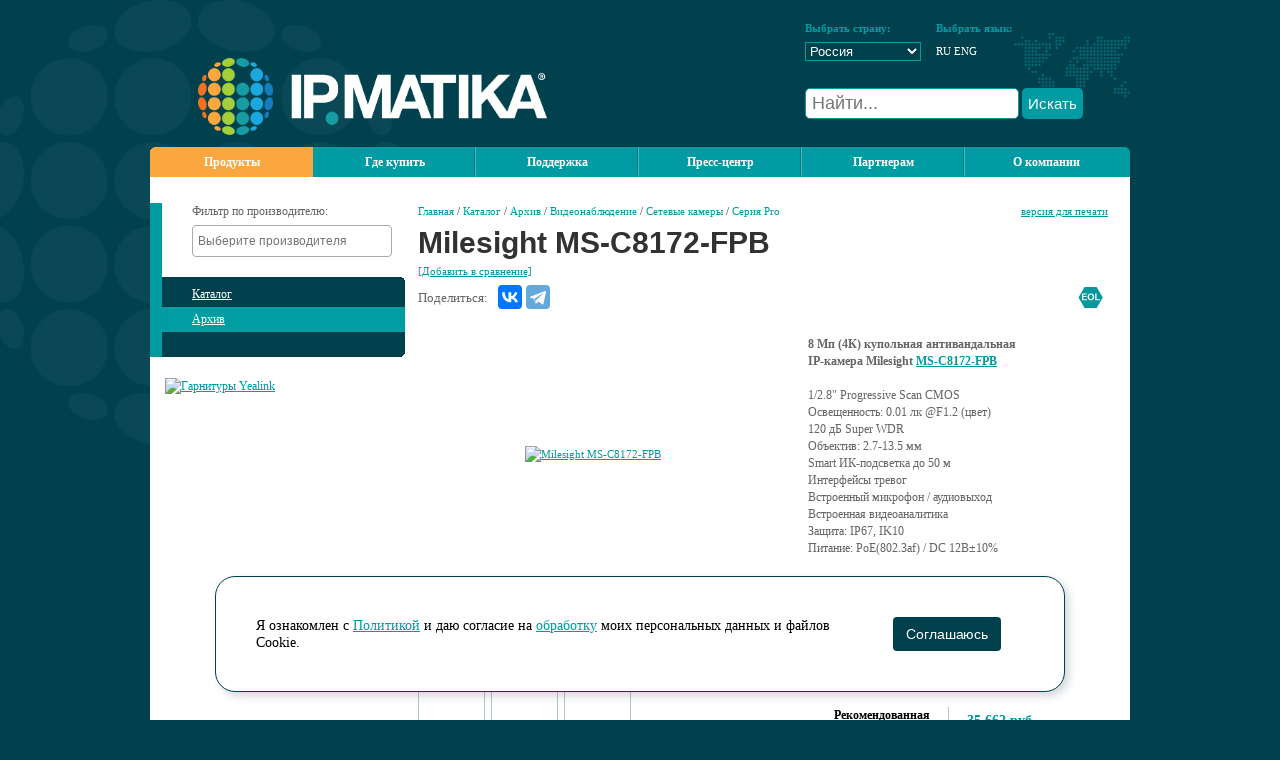

--- FILE ---
content_type: text/html; charset=windows-1251
request_url: https://ipmatika.ru/products/archive/ipc_Pro/ms-c8172-fpb/
body_size: 154350
content:

    <!DOCTYPE HTML PUBLIC "-//W3C//DTD HTML 4.01 Transitional//EN" "http://www.w3.org/TR/html4/loose.dtd">
    <html lang="ru">
    <head>
		<meta http-equiv="Content-Type" content="text/html; charset=windows-1251" />
<meta name="robots" content="index, follow" />
<meta name="description" content="8 Мп (4К) купольная антивандальная
 IP-камера Milesight&nbsp;MS-C8172-FPB
 
 1/2.8&quot; Progressive Scan CMOS
 Освещенность: 0.01 лк @F1.2 (цвет)
 120 дБ Super WDR 
 Объектив: 2.7-13.5 мм 
 Smart ИК-подсветка до 50 м
 Интерфейсы тревог 
 Встроенный микрофон / аудиовыход
 Встроенная видеоаналит..." />
<link href="/bitrix/js/ui/design-tokens/dist/ui.design-tokens.min.css?171888659723233" type="text/css"  rel="stylesheet" />
<link href="/bitrix/js/ui/fonts/opensans/ui.font.opensans.min.css?16700397952320" type="text/css"  rel="stylesheet" />
<link href="/bitrix/js/main/popup/dist/main.popup.bundle.min.css?170090060726598" type="text/css"  rel="stylesheet" />
<script>if(!window.BX)window.BX={};if(!window.BX.message)window.BX.message=function(mess){if(typeof mess==='object'){for(let i in mess) {BX.message[i]=mess[i];} return true;}};</script>
<script>(window.BX||top.BX).message({'JS_CORE_LOADING':'Загрузка...','JS_CORE_NO_DATA':'- Нет данных -','JS_CORE_WINDOW_CLOSE':'Закрыть','JS_CORE_WINDOW_EXPAND':'Развернуть','JS_CORE_WINDOW_NARROW':'Свернуть в окно','JS_CORE_WINDOW_SAVE':'Сохранить','JS_CORE_WINDOW_CANCEL':'Отменить','JS_CORE_WINDOW_CONTINUE':'Продолжить','JS_CORE_H':'ч','JS_CORE_M':'м','JS_CORE_S':'с','JSADM_AI_HIDE_EXTRA':'Скрыть лишние','JSADM_AI_ALL_NOTIF':'Показать все','JSADM_AUTH_REQ':'Требуется авторизация!','JS_CORE_WINDOW_AUTH':'Войти','JS_CORE_IMAGE_FULL':'Полный размер'});</script>

<script src="/bitrix/js/main/core/core.min.js?1718886413223197"></script>

<script>BX.Runtime.registerExtension({'name':'main.core','namespace':'BX','loaded':true});</script>
<script>BX.setJSList(['/bitrix/js/main/core/core_ajax.js','/bitrix/js/main/core/core_promise.js','/bitrix/js/main/polyfill/promise/js/promise.js','/bitrix/js/main/loadext/loadext.js','/bitrix/js/main/loadext/extension.js','/bitrix/js/main/polyfill/promise/js/promise.js','/bitrix/js/main/polyfill/find/js/find.js','/bitrix/js/main/polyfill/includes/js/includes.js','/bitrix/js/main/polyfill/matches/js/matches.js','/bitrix/js/ui/polyfill/closest/js/closest.js','/bitrix/js/main/polyfill/fill/main.polyfill.fill.js','/bitrix/js/main/polyfill/find/js/find.js','/bitrix/js/main/polyfill/matches/js/matches.js','/bitrix/js/main/polyfill/core/dist/polyfill.bundle.js','/bitrix/js/main/core/core.js','/bitrix/js/main/polyfill/intersectionobserver/js/intersectionobserver.js','/bitrix/js/main/lazyload/dist/lazyload.bundle.js','/bitrix/js/main/polyfill/core/dist/polyfill.bundle.js','/bitrix/js/main/parambag/dist/parambag.bundle.js']);
</script>
<script>BX.Runtime.registerExtension({'name':'ui.design-tokens','namespace':'window','loaded':true});</script>
<script>BX.Runtime.registerExtension({'name':'ui.fonts.opensans','namespace':'window','loaded':true});</script>
<script>BX.Runtime.registerExtension({'name':'main.popup','namespace':'BX.Main','loaded':true});</script>
<script>BX.Runtime.registerExtension({'name':'popup','namespace':'window','loaded':true});</script>
<script>(window.BX||top.BX).message({'LANGUAGE_ID':'ru','FORMAT_DATE':'DD.MM.YYYY','FORMAT_DATETIME':'DD.MM.YYYY HH:MI:SS','COOKIE_PREFIX':'BITRIX_SM','SERVER_TZ_OFFSET':'10800','UTF_MODE':'N','SITE_ID':'s1','SITE_DIR':'/','USER_ID':'','SERVER_TIME':'1770131169','USER_TZ_OFFSET':'0','USER_TZ_AUTO':'Y','bitrix_sessid':'9d7e0afb345c8e79b20849cc733b57ec'});</script>


<script src="/bitrix/js/main/popup/dist/main.popup.bundle.min.js?171888641065824"></script>
<meta property="og:title" content="Milesight MS-C8172-FPB" />
<meta property="og:image" content="http://ipmatika.ru/upload/resize_cache/iblock/c12/350_250_0/Pro Dome-03.png" />
<meta property="og:url" content="http://ipmatika.ru/products/archive/ipc_Pro/ms-c8172-fpb/" />
<meta property="og:description" content="8 Мп (4К) купольная антивандальная
 IP-камера Milesight&nbsp;MS-C8172-FPB
 
 1/2.8" Progressive Scan CMOS
 Освещенность: 0.01 лк @F1.2 (цвет)
 120 дБ Super WDR 
 Объектив: 2.7-13.5 мм 
 Smart ИК-подсветка до 50 м
 Интерфейсы тревог 
 Встроенный микрофон / аудиовыход
 Встроенная видеоаналит..." />



<script type="text/javascript">var _ba = _ba || []; _ba.push(["aid", "831445c2924a917e8846c59660c6df28"]); _ba.push(["host", "ipmatika.ru"]); _ba.push(["ad[ct][item]", "[base64]"]);_ba.push(["ad[ct][user_id]", function(){return BX.message("USER_ID") ? BX.message("USER_ID") : 0;}]);_ba.push(["ad[ct][recommendation]", function() {var rcmId = "";var cookieValue = BX.getCookie("BITRIX_SM_RCM_PRODUCT_LOG");var productId = 38202;var cItems = [];var cItem;if (cookieValue){cItems = cookieValue.split(".");}var i = cItems.length;while (i--){cItem = cItems[i].split("-");if (cItem[0] == productId){rcmId = cItem[1];break;}}return rcmId;}]);_ba.push(["ad[ct][v]", "2"]);(function() {var ba = document.createElement("script"); ba.type = "text/javascript"; ba.async = true;ba.src = (document.location.protocol == "https:" ? "https://" : "http://") + "bitrix.info/ba.js";var s = document.getElementsByTagName("script")[0];s.parentNode.insertBefore(ba, s);})();</script>



        <title>Milesight MS-C8172-FPB - Серия Pro - Сетевые камеры - Видеонаблюдение - Каталог | IPmatika</title>
        <link href="/assets/css/default.css?t=1770131166" type="text/css" rel="stylesheet"/>
        <link href="/assets/css/jquery.fancybox.min.css" type="text/css" rel="stylesheet"/>

        <script type="text/javascript" src="/assets/js/jquery.js"></script>
        <script type="text/javascript" src="/assets/js/utils.js"></script>
        <script type="text/javascript" src="/assets/js/jquery.ui.core.js"></script>
        <script type="text/javascript" src="/assets/js/jquery.ui.datepicker.js"></script>
        <script type="text/javascript" src="/assets/js/jquery.ui.datepicker-ru.js"></script>
        <script type="text/javascript" src="/assets/js/jquery.maskedInput.js"></script>
        <script type="text/javascript" src="/assets/js/jquery.fancybox.min.js"></script>
        <script type="text/javascript" src="/assets/js/swfobject.js"></script>

        <script type="text/javascript" src="/assets/js/jquery.autocomplete.min.js"></script>
        <script type="text/javascript" src="/assets/js/global_init.js?t=1770131166"></script>


		        <script type="text/javascript" src="/assets/js/tipsy.js"></script>
        <script type="text/javascript" src="/assets/js/chosen.jquery.min.js"></script>
        <script type="text/javascript" src="/assets/js/validate.js"></script>
        <script type="text/javascript" src="/assets/js/lightbox2.min.js"></script>
        <script type="text/javascript" src="/assets/js/owl.carousel.min.js"></script>

        <link rel="stylesheet" href="/assets/css/lightbox.css" type="text/css" media="screen"/>
        <link rel="stylesheet" href="/assets/css/lightbox2.css" type="text/css" media="screen"/>
        <link rel="stylesheet" href="/assets/css/chosen.min.css" type="text/css" media="screen"/>
        <link rel="stylesheet" href="/assets/css/tipsy.css" type="text/css" media="screen"/>
        <link rel="stylesheet" href="/assets/css/owl.carousel.css" type="text/css" media="screen"/>
        <link rel="stylesheet" href="/assets/css/autocomplete.css" type="text/css" media="screen"/>
        <link rel="stylesheet" href="/assets/css/md_custom.css?ver=6d59ec02b9a6dfa12f227ae8ed4b3c75" type="text/css" media="screen"/>

        <link rel="icon" href="/favicon.png" type="image/png">



    </head>

<body>

    <div id="panel"></div>
    <script type="text/javascript" src="/assets/js/jquery.zclip.min.js"></script>
<div class="ip_wrap">
    <div class="ip_bubbles"></div>
    <div class="header">
        <div class="header_logo"><a href="/" title="на главную"><img
                        src="/assets/images/header_logo1.png" width="349" height="77" alt="IPMatika"/></a></div>
        <div class="header_selector">
            <div class="header_right">
                <table border="0" cellpadding="0" cellspacing="0" width="325">
                    <tbody>
                    <tr>
                        <td class="selector_title" width="116">
                            <b>Выбрать страну:</b></td>
                        <td width="15">&nbsp;</td>
                        <td class="selector_title" width="116">
                            <b>Выбрать язык:</b></td>
                        <td width="15">&nbsp;</td>
                        <td>&nbsp;</td>
                    </tr>
                    <tr>
                        <td>
							<select name="site" onChange="window.location.assign(this.value);">
	<option value="http://ipmatika.kz/" >Казахстан</option>
		<option value="http://ipmatika.ru/" SELECTED="1">Россия</option>
		<option value="http://ipmatika.by/" >Беларусь</option>
		<option value="http://ipmatika.kg/" >Кыргызстан</option>
		<option value="http://ipmatika.uz/" >Узбекистан</option>
	</select>                        </td>
                        <td></td>
                        <td>
							<span>RU</span> <a href="https://www.ipmatika.com" target=blank style="color:white;">ENG</a>                         </td>
                        <td>&nbsp;</td>
                    </tr>
                    <tr>
                        <td colspan="5" style="text-align: left">
                            
                                                        <form method="get" action="/search/">
                                <input type="text" name="q" id="top-search-v2" placeholder="Найти..." autocomplete="off">
                                <button id="top-search-btn" type="submit">Искать</button>
                            </form>
                            
                        </td>
                    </tr>
                    </tbody>
                </table>
                <div style="clear: both; height: 12px"></div>
				            </div>
        </div>
    </div>

<div class="topmenu">
    <div class="topmenu_left">
        <div class="topmenu_right">
						            <ul id="nav">
												
													                                        <li class="active_first"><a href="/products/">Продукты</a></li>
																	
								
																
													                                        <li><a href="/buy/">Где купить</a></li>
																	
								
																
								                <li><a>Поддержка</a>
                    <ul>
														
								
																
													                                        <li><a href="/support/download/">Скачать файлы</a></li>
																	
								
																
													                                        <li><a href="/support/service/">Сервисные центры</a></li>
																	
								
																
													                                        <li><a href="/support/support-policy/">Техническая поддержка</a></li>
																	
								
																					</ul></li>				
								                <li><a>Пресс-центр</a>
                    <ul>
														
								
																
													                                        <li><a href="/press/actions/">Акции</a></li>
																	
								
																
													                                        <li><a href="/press/news/">Новости</a></li>
																	
								
																
													                                        <li><a href="/press/announce/">Новинки</a></li>
																	
								
																
													                                        <li><a href="/press/events/">Мероприятия</a></li>
																	
								
																
													                                        <li><a href="/press/logos/">Логотипы</a></li>
																	
								
																
													                                        <li><a href="/press/videos/">Видеоролики</a></li>
																	
								
																
													                                        <li><a href="/press/customers/">Библиотека кейсов</a></li>
																	
								
																
													                                        <li><a href="/press/contacts/">Контакты пресс-службы</a></li>
																	
								
																					</ul></li>				
								                <li><a>Партнерам</a>
                    <ul>
														
								
																
													                                        <li><a href="/partners/?">Партнерам</a></li>
																	
								
																
													                                        <li><a href="/partners/export/">Выгрузка каталога</a></li>
																	
								
																
													                                        <li><a href="/partners/study/">Обучение</a></li>
																	
								
																
													                                        <li><a href="https://demo.ipmatika.ru">Демонстрационные залы</a></li>
																	
								
																
													                                        <li><a href="/partners/api/">Подключение к API</a></li>
																	
								
																
													                                        <li><a href="/partners/stat-partnerom-mts-link/">Стать партнером МТС Линк</a></li>
																	
								
																
													                                        <li><a href="/partners/3cx/">Стать партнером 3CX</a></li>
																	
								
																
													                                        <li><a href="/partners/itc/">Стать партнером ITC</a></li>
																	
								
																
													                                        <li><a href="/partners/yealink-headsets/">Стать партнером по гарнитурам Yealink</a></li>
																	
								
																
													                                        <li><a href="/partners/tekhnologicheskie-partnery/">Технологические партнеры</a></li>
																	
								
																
													                                        <li><a href="/partners/tipovye-resheniya/">Типовые решения</a></li>
																	
								
																					</ul></li>				
								                <li><a>О компании</a>
                    <ul>
														
								
																
													                                        <li><a href="/about/index.php">О компании</a></li>
																	
								
																
													                                        <li><a href="/about/sertifikaty/">Сертификаты вендоров</a></li>
																	
								
																
													                                        <li><a href="/about/contacts/">Контакты Россия</a></li>
																	
								
																
													                                        <li><a href="/about/contacts-kz/">Контакты Казахстан</a></li>
																	
								
																
													                                        <li><a href="/about/contacts-by/">Контакты Беларусь</a></li>
																	
								
																
													                                        <li><a href="/about/contacts-uz/">Контакты Узбекистан</a></li>
																	
								
																
													                                        <li><a href="https://vacancy.ipmatika.ru/">Карьера</a></li>
																	
								
								
																	</ul></li>								
                            </ul>

							        </div>
    </div>
</div>
    <!---div class="searchblock_in" align="right">
        <table border="0" cellpadding="0" cellspacing="0">
            <tr>
                <td style="white-space:nowrap;">Новости компании в:</td>
                <td style="white-space:nowrap;">
                    <a href="https://www.youtube.com/user/IPmatika" target="blank"><img
                                src="/assets/images/soc/Button_YT.png" width="30" height="30" alt=""></a>
                    <a href="https://vk.com/ipmatika" target="blank"><img src="/assets/images/soc/Button_VK.png"
                                                                          width="30" height="30" alt=""></a>
                    <a href="https://t.me/ipmatika" target="blank"><img src="/assets/images/soc/Button_TG.png"
                                                                        width="30" height="30" alt=""></a>
                    <!---a href="https://www.facebook.com/IPmatika" target="blank"><img src="/assets/images/soc/facebook-01.png" width="30" height="30" alt="" /></a>
					<a href="https://www.instagram.com/ipmatika/" target="blank"><img src="/assets/images/soc/instagram-01.png" width="30" height="30" alt=""></a>
					<a href="https://www.youtube.com/user/IPmatika" target="blank"><img src="/assets/images/soc/youtube-01.png" width="30" height="30" alt=""></a>
					<a href="https://twitter.com/ipmatika" target="blank"><img src="/assets/images/soc/twitter-01.png" width="30" height="30" alt="" /></a>
					<a href="https://vk.com/ipmatika" target="blank"><img src="/assets/images/soc/vkontakte-01.png" width="30" height="30" alt=""></a>
					<a href="https://telegram.me/ipmatika" target="blank"><img src="/assets/images/soc/telegram-01.png" width="30" height="30" alt=""></a>
					<a href="https://www.linkedin.com/groups/4884270" target="blank"><img src="/assets/images/soc/linkedin-01.png" width="30" height="30" alt=""></a--->
                <!--</td>-->
                <!---td width="100%">
					<table width="640" height="70">
    <tr>
        <td><b>Москва:</b>  <a href="tel:+74956652644">+7 (495) 665-2644</a><br>
               <b>Москва:</b>  <a href="tel:+74959262644">+7 (495) 926-2644</a><br>
               <b>Казань:</b> <a href="tel:+78435580068">+7 (843) 558-0068</a><br>
               </td>       
        <td><b>Екатеринбург:</b>  <a href="tel:+73432887644">+7 (343) 288-7644</a><br>
               <b>Санкт-Петербург:</b>  <a href="tel:+78127482644">+7 (812) 748-2644</a><br>
               <b>Ростов-на-Дону:</b> <a href="tel:+78633332644">+7 (863) 333-2644</a><br>
               </td>
        <td><b>Самара:</b> <a href="tel:+78462115510">+7 (846) 211-5510</a><br>
               <b>Новосибирск:</b> <a href="tel:+73833832644">+7 (383) 383-2644</a><br>
               <b>Владивосток:</b> <a href="tel: +74232056044">+7 (423) 205-6044</a></td>
    </tr>
     <!---tr>
        <td><p><b>Казань:</b> <a href="tel:+78435580068">+7 (843) 558-0068</a></p></td>
        <td><p><b>Ростов-на-Дону:</b> <a href="tel:+78633332644">+7 (863) 333-2644</a></p></td>        
        <td><p><b>Новосибирск:</b> <a href="tel:+73833832644">+7 (383) 383-2644</a></p></td>
    </tr>
    <tr>
        <td><p><b>Самара:</b> <a href="tel:+78462115510">+7 (846) 211-5510</a></p></td>
    </tr--->
</table>
                </td--->
                <!---td>
					<a href="https://b2b-ipmatika.ru/" target="_blank"><img src="/assets/images/b2b_button.png" style="width: 100px"></a>                </td--->
								          <!--  </tr>
        </table>
    </div--->

<div class="main">
    <div class="left_col" >



						    <link href="/assets/select2/select2.min.css" type="text/css" rel="stylesheet" />
    <link href="https://cdnjs.cloudflare.com/ajax/libs/jquery.tipsy/1.0.3/jquery.tipsy.min.css" type="text/css" rel="stylesheet" />
    <script type="text/javascript" src="/assets/select2/select2.full.min.js"></script>
    <script type="text/javascript" src="/assets/select2/ru.js"></script>
    <script type="text/javascript" src="https://cdnjs.cloudflare.com/ajax/libs/jquery.tipsy/1.0.3/jquery.tipsy.min.js"></script>
    <script>
        $(function() {
            /*$.fn.select2.amd.define("CustomSelectionAdapter",
                [
                    "select2/utils",
                    "select2/selection/multiple",
                    "select2/selection/placeholder",
                    "select2/selection/eventRelay",
                    "select2/selection/single"
                ],
                function (Utils, MultipleSelection, Placeholder, EventRelay, SingleSelection) {
                    // Decorates MultipleSelection with Placeholder
                    var adapter = Utils.Decorate(MultipleSelection, Placeholder);
                    // Decorates adapter with EventRelay - ensures events will continue to fire
                    // e.g. selected, changed
                    adapter = Utils.Decorate(adapter, EventRelay);

                    adapter.prototype.render = function() {
                        // Use selection-box from SingleSelection adapter
                        // This implementation overrides the default implementation
                        var $selection = SingleSelection.prototype.render.call(this);
                        return $selection;
                    };

                    adapter.prototype.update = function(data) {
                        // copy and modify SingleSelection adapter
                        this.clear();

                        var $rendered = this.$selection.find('.select2-selection__rendered');
                        var noItemsSelected = data.length === 0;
                        var formatted = "";


                        if (noItemsSelected) {
                            formatted = this.options.get("placeholder") || "";
                        } else {
                            formatted = "Выбрано: "+data.length;
                        }

                        $rendered.empty().append(formatted);
                        $rendered.prop('title', formatted);
                    };


                    return adapter;
                }
            );*/

            $('.catalog-manuf-filter select').select2({
                language: "ru",
                placeholder: "Выберите производителя",
                //selectionAdapter: $.fn.select2.amd.require("CustomSelectionAdapter"),
            }).on('select2:select', function (e) {
                $(this).closest("form").submit();
            }).on('select2:unselect', function (e) {
                if(!$(this).val()){
                    location.href =$(this).closest("form").find(".clearManufFilter").attr("href");
                } else {
                    $(this).closest("form").submit();
                }
            });

            $('[rel=tipsy]').tipsy({fade: true, gravity: 's'});

            $(".share").on("click", function () {

                var aux = document.createElement("input");
                aux.setAttribute("value", "https://ipmatika.ru"+$(this).data("val"));
                document.body.appendChild(aux);
                aux.select();
                document.execCommand("copy");
                document.body.removeChild(aux);

                $(this).attr("title", "Скопировано в буфер обмена").tipsy('show');
				
				return false;
            });
        });
    </script>

    <div class="catalog-manuf-filter">
        <form method="post">
            <label>Фильтр по производителю:</label>
            <select name="manufFilter[]" multiple style="display: none" class="form-control">
                                    <option>3CX</option>
                                    <option>Door Tablet</option>
                                    <option>Fanvil</option>
                                    <option>Gigaset</option>
                                    <option>Hanlong</option>
                                    <option>IPmatika</option>
                                    <option>ITC</option>
                                    <option>ITS</option>
                                    <option>J&R</option>
                                    <option>LG</option>
                                    <option>Milesight</option>
                                    <option>Nista</option>
                                    <option>Qbic</option>
                                    <option>T-Mate</option>
                                    <option>Vinteo</option>
                                    <option>VT</option>
                                    <option>Wi-Tek</option>
                                    <option>Yealink</option>
                                    <option>Yeastar</option>
                                    <option>Агат-РТ</option>
                                    <option>Амадон</option>
                                    <option>МТС Линк</option>
                            </select>
                    </form>
    </div>

    <style>
        .catalog-manuf-filter {
            padding: 0px 0px 0px 12px;
            background: #019ba3;
        }
        .catalog-manuf-filter .block {
            display: flex;
            justify-content: space-between;
            margin-right: 12px;
        }
        .catalog-manuf-filter .block a {
            font-size: 11px;
        }
        .select2-container--default.select2-container--focus .select2-selection--multiple {
            border: 1px solid #019ba3;
        }
        .select2-container--default .select2-selection--multiple .select2-selection__choice {
            background-color: #01414d;
            color:#fff;
        }

        .catalog-manuf-filter label {
            margin-bottom: 5px;
            display: block;
        }
        .catalog-manuf-filter form {
            padding-bottom: 20px;
            padding-left: 30px;
            min-height: 35px;
            background: #fff;
        }
        .catalog-manuf-filter select {
            width: 200px;
        }
        .select2-search.select2-search--inline {
            font-size: 12px;
            line-height: 30px;
        }
        .catalog-manuf-filter .btn {
            background: #ccc;
        }
        .btn.share {
            background: #ccc url(/assets/images/share_filter.png) no-repeat center center;
            padding: 16px;
        }
    </style>
    				

    <div class="menu_in">
        <div class="menu_in_content">
            <div class="toprightcorner">
                <div class="bottomrightcorner">
                    <div class="menu_in_pad">
                        <ul>
																												                            <li><a href="/products/?">Каталог</a>
                                <ul style="display:none">
									
									

									
																														                            <li><a href="/products/ip-phones/">IP-телефоны</a>
                                <ul style="display:none">
									
									

									
																																								                                            <li><a href="/products/desktop/">Настольные телефоны</a>

											                                            </li>
																			
									

									
																																								                                            <li><a href="/products/videophones/">Видеотелефоны</a>

											                                            </li>
																			
									

									
																																								                                            <li><a href="/products/dect/">DECT-экосистема Yealink</a>

											                                            </li>
																			
									

									
																																								                                            <li><a href="/products/dect-network/">IP-DECT-системы Gigaset Pro</a>

											                                            </li>
																			
									

									
																																								                                            <li><a href="/products/audioconference/">Конференц-телефоны</a>

											                                            </li>
																			
									

									
																																								                                            <li><a href="/products/hotel-phone/">Отельные телефоны</a>

											                                            </li>
																			
									

									
																																								                                            <li><a href="/products/konsoli-monitoringa-i-opoveshcheniya/">Консоли мониторинга и оповещения</a>

											                                            </li>
																			
									

									
																																								                                            <li><a href="/products/wifi-telefony/">Wi-Fi-телефоны</a>

											                                            </li>
																			
									

									
																																								                                            <li><a href="/products/ip-telefony-dlya-pozhilykh/">IP-телефоны для пожилых</a>

											                                            </li>
																			
									

									
																																								                                            <li><a href="/products/phones-accessories/">Аксессуары</a>

											                                            </li>
																			
									

									
																								</ul></li>																					                            <li><a href="/products/vcs/">Системы ВКС</a>
                                <ul style="display:none">
									
									

									
																																								                                            <li><a href="/products/terminal-yealink/">Терминалы ВКС Yealink</a>

											                                            </li>
																			
									

									
																																								                                            <li><a href="/products/vcs-terminals-vinteo/">Терминалы ВКС Vinteo</a>

											                                            </li>
																			
									

									
																																								                                            <li><a href="/products/terminaly-dlya-interaktivnoy-sovmestnoy-raboty/">Терминалы ВКС с интерактивным дисплеем</a>

											                                            </li>
																			
									

									
																																								                                            <li><a href="/products/usb-videokamery-i-byod-resheniya/">USB-видеокамеры и BYOD-решения</a>

											                                            </li>
																			
									

									
																																								                                            <li><a href="/products/ptz-videokamery-dlya-konferentsiy/">PTZ видеокамеры ITC</a>

											                                            </li>
																			
									

									
																														                            <li><a href="/products/Servernye_resheniya/">Серверные решения ВКС</a>
                                <ul style="display:none">
									
									

									
																																								                                            <li><a href="/products/server-videokonferentsiy-yealink-meeting-server/">Yealink Meeting Server (локальный)</a>

											                                            </li>
																			
									

									
																														                            <li><a href="/products/server-vcs-vinteo/">Vinteo сервер  (локальный)</a>
                                <ul style="display:none">
									
									

									
																																								                                            <li><a href="/products/server-vcs-vinteo-lic-base/">Лицензии сервера базовые</a>

											                                            </li>
																			
									

									
																																								                                            <li><a href="/products/server-vcs-vinteo-lic-addon/">Лицензии сервера дополнительные</a>

											                                            </li>
																			
									

									
																																								                                            <li><a href="/products/klientskie-litsenzii-dlya-servera-vinteo/">Лицензии клиентские</a>

											                                            </li>
																			
									

									
																								</ul></li>																															                                            <li><a href="/products/vstroennyy-server-vks-yealink/">Yealink встроенный сервер (на терминале)</a>

											                                            </li>
																			
									

									
																								</ul></li>																															                                            <li><a href="/products/sistemy-smart-workspace/">Системы Smart Workspace</a>

											                                            </li>
																			
									

									
																																								                                            <li><a href="/products/audioperiferiya/">Аудиоустройства для переговорных</a>

											                                            </li>
																			
									

									
																																								                                            <li><a href="/products/vcs-accessories/">Аксессуары</a>

											                                            </li>
																			
									

									
																																								                                            <li><a href="/products/ams/">Сервис технической поддержки Yealink AMS</a>

											                                            </li>
																			
									

									
																								</ul></li>																															                                            <li><a href="/products/mts-link/">Коммуникационная платформа МТС Линк</a>

											                                            </li>
																			
									

									
																														                            <li><a href="/products/pbx/">IP-АТС</a>
                                <ul style="display:none">
									
									

									
																														                            <li><a href="/products/agat-rt/">Агат-РТ</a>
                                <ul style="display:none">
									
									

									
																																								                                            <li><a href="/products/ip-ats-agat-cu/">IP-АТС Агат CU</a>

											                                            </li>
																			
									

									
																														                            <li><a href="/products/moduli-agat-rt/">Модули Агат-РТ</a>
                                <ul style="display:none">
									
									

									
																																								                                            <li><a href="/products/moduli-i-platy-dlya-cu-7210/">Модули и платы для CU-7210, CU-7212</a>

											                                            </li>
																			
									

									
																																								                                            <li><a href="/products/moduli-i-platy-rasshireniya-dlya-cu-7214/">Модули и платы для CU-7214</a>

											                                            </li>
																			
									

									
																								</ul></li>																					                            <li><a href="/products/programmnye-optsii-agat-rt-/">Программные опции Агат-РТ </a>
                                <ul style="display:none">
									
									

									
																																								                                            <li><a href="/products/dopolnitelnye-sip-abonenty-dlya-ip-ats-cu72khkh/">SIP-абоненты для IP-АТС "CU72ХХ"</a>

											                                            </li>
																			
									

									
																																								                                            <li><a href="/products/kompleks-opoveshcheniya-sprut-inform-cu-1/">Комплекс оповещения "СПРУТ-ИНФОРМ CU"</a>

											                                            </li>
																			
									

									
																																								                                            <li><a href="/products/konferents-server-cu/">Конференц-сервер CU</a>

											                                            </li>
																			
									

									
																																								                                            <li><a href="/products/litsenzii-na-zapis-sprut-cu/">Лицензии на запись "СПРУТ- CU"</a>

											                                            </li>
																			
									

									
																																								                                            <li><a href="/products/sintez-teksta-v-rech-dlya-sprut-inform-cu/">Синтез текста в речь для "Спрут-Информ CU"</a>

											                                            </li>
																			
									

									
																								</ul></li>																															                                            <li><a href="/products/ip-ats-agat-ux/">IP-АТС Агат UX</a>

											                                            </li>
																			
									

									
																																								                                            <li><a href="/products/agat-cu-sbc/">Агат CU SBC</a>

											                                            </li>
																			
									

									
																														                            <li><a href="/products/sistema-opoveshcheniya-sprut-inform/">Система оповещения СПРУТ-Информ</a>
                                <ul style="display:none">
									
									

									
																														                            <li><a href="/products/sprut-inform-cu-apk/">СПРУТ-Информ CU АПК</a>
                                <ul style="display:none">
									
									

									
																																								                                            <li><a href="/products/apk-sprut-inform-cu/">АПК Спрут-Информ CU</a>

											                                            </li>
																			
									

									
																																								                                            <li><a href="/products/mezoniny-dlya-ustanovki-v-apk-sprut-inform-cu/">Мезонины для установки в АПК Спрут-Информ/CU</a>

											                                            </li>
																			
									

									
																																								                                            <li><a href="/products/dopolnitelnye-programmnye-optsii-k-apk-sprut-inform-cu/">Дополнительные программные опции к АПК Спрут Информ/CU</a>

											                                            </li>
																			
									

									
																																								                                            <li><a href="/products/modul-sintez-teksta-v-rech-k-aso-sprut-inform-cu-apk/">Модуль "синтез текста в речь" к АСО Спрут-Информ/CU АПК</a>

											                                            </li>
																			
									

									
																								</ul></li>																					                            <li><a href="/products/sprut-inform-cu/">СПРУТ-Информ CU</a>
                                <ul style="display:none">
									
									

									
																																								                                            <li><a href="/products/modul-sintez-teksta-v-rech-k-aso-sprut-inform-cu/">Модуль "синтез текста в речь" к АСО Спрут-Информ/CU</a>

											                                            </li>
																			
									

									
																																								                                            <li><a href="/products/dop-optsii-k-aso-sprut-inform-cu/">Программные опции к АСО Спрут-Информ/CU</a>

											                                            </li>
																			
									

									
																																								                                            <li><a href="/products/sprut-inform-cu-e-tsifrovye-kanaly/">Спрут-Информ CU/E (Цифровые каналы)</a>

											                                            </li>
																			
									

									
																																								                                            <li><a href="/products/sprut-inform-cu-ip-ip-kanaly/">Спрут-Информ CU/IP (IP-каналы)</a>

											                                            </li>
																			
									

									
																																								                                            <li><a href="/products/sprut-inform-cu-a-analogovye-linii/">Спрут-Информ CU/А (Аналоговые линии)</a>

											                                            </li>
																			
									

									
																								</ul></li></ul></li>																															                                            <li><a href="/products/sistema-sbora-i-khraneniya-dannykh-agat-cu-ds/">Система сбора и хранения данных АГАТ CU DS</a>

											                                            </li>
																			
									

									
																														                            <li><a href="/products/sistemy-zapisi-semeystva-sprut/">Системы записи семейства «Спрут»</a>
                                <ul style="display:none">
									
									

									
																														                            <li><a href="/products/sprutsr4000/">Спрут SR 4000</a>
                                <ul style="display:none">
									
									

									
																																								                                            <li><a href="/products/avtonomnyy-apparatno-programmnyy-kompleks-sprut-sr/">Автономный АПК Спрут SR</a>

											                                            </li>
																			
									

									
																																								                                            <li><a href="/products/litsenzii-i-mezoniny-dlya-sprut-sr-4000/">Лицензии и мезонины для Спрут SR 4000</a>

											                                            </li>
																			
									

									
																																								                                            <li><a href="/products/apparatnye-moduli-i-programmnye-optsii-dlya-sprut-sr-4000/">Модули и опции для Спрут SR 4000</a>

											                                            </li>
																			
									

									
																								</ul></li></ul></li></ul></li>																															                                            <li><a href="/products/3cx/">Коммуникационная платформа 3CX</a>

											                                            </li>
																			
									

									
																																								                                            <li><a href="/products/ip-ats-yeastar-serii-pse/">IP АТС Yeastar PSE</a>

											                                            </li>
																			
									

									
																														                            <li><a href="/products/p-series/">IP-АТС Yeastar серии P</a>
                                <ul style="display:none">
									
									

									
																																								                                            <li><a href="/products/ip-ats/">IP АТС серии P</a>

											                                            </li>
																			
									

									
																																								                                            <li><a href="/products/licenses-p-series/">Лицензии серии P</a>

											                                            </li>
																			
									

									
																								</ul></li>																															                                            <li><a href="/products/ip-ats-yeastar-serii-s/">IP-АТС Yeastar серии S</a>

											                                            </li>
																			
									

									
																																								                                            <li><a href="/products/ip-ats-serii-c/">IP-АТС Yeastar серии C</a>

											                                            </li>
																			
									

									
																																								                                            <li><a href="/products/pbx-module/">Модули расширения</a>

											                                            </li>
																			
									

									
																																								                                            <li><a href="/products/software-module/">Модули ПО IP-АТС</a>

											                                            </li>
																			
									

									
																																								                                            <li><a href="/products/sistema-opoveshcheniya-j-r/">Система оповещения J&R</a>

											                                            </li>
																			
									

									
																								</ul></li>																					                            <li><a href="/products/gateways/">VoIP-шлюзы</a>
                                <ul style="display:none">
									
									

									
																																								                                            <li><a href="/products/voip-fxs-fxo/">FXS/FXO-шлюзы</a>

											                                            </li>
																			
									

									
																																								                                            <li><a href="/products/voip-gsm/">GSM-шлюзы</a>

											                                            </li>
																			
									

									
																																								                                            <li><a href="/products/2-wire-shlyuzy/">2-wire-шлюзы</a>

											                                            </li>
																			
									

									
																																								                                            <li><a href="/products/voip-isdn/">ISDN-шлюзы</a>

											                                            </li>
																			
									

									
																																								                                            <li><a href="/products/lte-shlyuzy/">LTE-шлюзы</a>

											                                            </li>
																			
									

									
																																								                                            <li><a href="/products/roip-shlyuzy/">RoIP-шлюзы</a>

											                                            </li>
																			
									

									
																								</ul></li>																					                            <li><a href="/products/network/">Сетевое оборудование</a>
                                <ul style="display:none">
									
									

									
																														                            <li><a href="/products/milesight/">Milesight</a>
                                <ul style="display:none">
									
									

									
																																								                                            <li><a href="/products/programmnye-produkty-milesight/">Программное обеспечение</a>

											                                            </li>
																			
									

									
																																								                                            <li><a href="/products/promyshlennye-lte-routery/">Промышленные LTE маршрутизаторы</a>

											                                            </li>
																			
									

									
																								</ul></li>																					                            <li><a href="/products/wi-tek-kommutatory/">Wi-Tek</a>
                                <ul style="display:none">
									
									

									
																																								                                            <li><a href="/products/wifi-smb/">Wi-Fi для бизнеса</a>

											                                            </li>
																			
									

									
																																								                                            <li><a href="/products/wifi-mosty/">Wi-Fi мосты</a>

											                                            </li>
																			
									

									
																																								                                            <li><a href="/products/lte-routery/">LTE роутеры</a>

											                                            </li>
																			
									

									
																														                            <li><a href="/products/kommutatory-poe/">Коммутаторы PoE</a>
                                <ul style="display:none">
									
									

									
																																								                                            <li><a href="/products/4-poe-ports/">4 PoE порта</a>

											                                            </li>
																			
									

									
																																								                                            <li><a href="/products/8-poe-ports/">8 PoE портов</a>

											                                            </li>
																			
									

									
																																								                                            <li><a href="/products/16-poe-ports/">16 PoE портов</a>

											                                            </li>
																			
									

									
																																								                                            <li><a href="/products/24-48-poe-ports/">24-48 PoE порта</a>

											                                            </li>
																			
									

									
																																								                                            <li><a href="/products/nastraivaemye-easy-smart/">Настраиваемые Easy Smart</a>

											                                            </li>
																			
									

									
																																								                                            <li><a href="/products/ulichnye-4-8-poe/">Уличные 4-8 PoE</a>

											                                            </li>
																			
									

									
																																								                                            <li><a href="/products/managed-l2/">Управляемые L2/L3</a>

											                                            </li>
																			
									

									
																																								                                            <li><a href="/products/promyshlennnye-kommutatory-poe-/">Промышленные</a>

											                                            </li>
																			
									

									
																																								                                            <li><a href="/products/ups/">UPS</a>

											                                            </li>
																			
									

									
																								</ul></li>																															                                            <li><a href="/products/kommutatory/">Коммутаторы</a>

											                                            </li>
																			
									

									
																																								                                            <li><a href="/products/opticheskie-moduli/">Оптические модули</a>

											                                            </li>
																			
									

									
																																								                                            <li><a href="/products/mediakonvertery/">Медиаконвертеры</a>

											                                            </li>
																			
									

									
																																								                                            <li><a href="/products/accessories/">Аксессуары</a>

											                                            </li>
																			
									

									
																																								                                            <li><a href="/products/programmnye-produkty-wi-tek/">Программные продукты Wi-Tek</a>

											                                            </li>
																			
									

									
																								</ul></li></ul></li>																					                            <li><a href="/products/doorphones/">SIP-домофония и оповещение</a>
                                <ul style="display:none">
									
									

									
																																								                                            <li><a href="/products/audiodomofony/">Аудиоинтеркомы</a>

											                                            </li>
																			
									

									
																																								                                            <li><a href="/products/videointerkomy/">Видеоинтеркомы</a>

											                                            </li>
																			
									

									
																																								                                            <li><a href="/products/videodomofony/">Видеодомофоны</a>

											                                            </li>
																			
									

									
																																								                                            <li><a href="/products/vnutrennie-sip-paneli/">Ответные части</a>

											                                            </li>
																			
									

									
																																								                                            <li><a href="/products/sip-opoveshchenie/">SIP-громкоговорители</a>

											                                            </li>
																			
									

									
																																								                                            <li><a href="/products/shlyuzy-kontrollery/">Шлюзы-контроллеры</a>

											                                            </li>
																			
									

									
																																								                                            <li><a href="/products/doorphones-aksessuary/">Аксессуары</a>

											                                            </li>
																			
									

									
																								</ul></li>																					                            <li><a href="/products/industrial/">Средоустойчивые устройства связи</a>
                                <ul style="display:none">
									
									

									
																																								                                            <li><a href="/products/vzryvozashchishchennoe-oborudovanie/">Взрывозащищенные телефоны</a>

											                                            </li>
																			
									

									
																																								                                            <li><a href="/products/promyshlennye-telefony/">Промышленные телефоны</a>

											                                            </li>
																			
									

									
																																								                                            <li><a href="/products/obshchestvennye-telefony-s-trubkoy/">Общественные телефоны с трубкой</a>

											                                            </li>
																			
									

									
																																								                                            <li><a href="/products/vyzyvnye-paneli/">Вызывные панели</a>

											                                            </li>
																			
									

									
																																								                                            <li><a href="/products/asepticheskie-telefony-dlya-chistykh-pomeshcheniy/">Асептические телефоны для чистых помещений</a>

											                                            </li>
																			
									

									
																																								                                            <li><a href="/products/vyzyvnye-paneli-dlya-liftov/">Вызывные панели для лифтов</a>

											                                            </li>
																			
									

									
																																								                                            <li><a href="/products/kolonny-vyzova/">Колонны вызова</a>

											                                            </li>
																			
									

									
																																								                                            <li><a href="/products/shakhtnye-telefony/">Шахтные телефоны</a>

											                                            </li>
																			
									

									
																														                            <li><a href="/products/analogovye-telefony/">Аналоговые и 4G устройства</a>
                                <ul style="display:none">
									
									

									
																																								                                            <li><a href="/products/analogovye-vyzyvnye-paneli/">Аналоговые и 4G вызывные панели</a>

											                                            </li>
																			
									

									
																								</ul></li>																															                                            <li><a href="/products/zvukoizolyatsionnye-kabiny/">Звукоизоляционные кабины</a>

											                                            </li>
																			
									

									
																								</ul></li>																															                                            <li><a href="/products/spikerfony/">Спикерфоны</a>

											                                            </li>
																			
									

									
																														                            <li><a href="/products/headsets/">Гарнитуры</a>
                                <ul style="display:none">
									
									

									
																														                            <li><a href="/products/garnitury-yealink/">Гарнитуры Yealink</a>
                                <ul style="display:none">
									
									

									
																																								                                            <li><a href="/products/besprovodnye-bluetooth/">Беспроводные Bluetooth</a>

											                                            </li>
																			
									

									
																																								                                            <li><a href="/products/besprovodnye-garnitury/">Беспроводные DECT</a>

											                                            </li>
																			
									

									
																																								                                            <li><a href="/products/provodnye-usb/">Проводные USB</a>

											                                            </li>
																			
									

									
																																								                                            <li><a href="/products/provodnye-qd-rj9/">Проводные QD-RJ9</a>

											                                            </li>
																			
									

									
																																								                                            <li><a href="/products/aksessuary-dlya-garnitur/">Аксессуары для гарнитур</a>

											                                            </li>
																			
									

									
																								</ul></li>																					                            <li><a href="/products/garnitury-vt/">Гарнитуры VT</a>
                                <ul style="display:none">
									
									

									
																																								                                            <li><a href="/products/provodnye/">Проводные</a>

											                                            </li>
																			
									

									
																														                            <li><a href="/products/besprovodnye/">Беспроводные</a>
                                <ul style="display:none">
									
									

									
																																								                                            <li><a href="/products/bluetooth/">Bluetooth</a>

											                                            </li>
																			
									

									
																																								                                            <li><a href="/products/dect-/">DECT </a>

											                                            </li>
																			
									

									
																								</ul></li>																															                                            <li><a href="/products/garnitury-zashchishchyennye/">Гарнитуры защищённые</a>

											                                            </li>
																			
									

									
																																								                                            <li><a href="/products/aksessuary/">Амбушюры и аксессуары</a>

											                                            </li>
																			
									

									
																								</ul></li></ul></li>																					                            <li><a href="/products/konferents-sistemy-sistemy-sinkhronnogo-perevoda/">Конференц-системы и системы синхронного перевода</a>
                                <ul style="display:none">
									
									

									
																																								                                            <li><a href="/products/tsifrovaya-konferents-sistema-serii-ts-06/">Цифровая конференц-система  ITC серии TS-06</a>

											                                            </li>
																			
									

									
																																								                                            <li><a href="/products/tsifrovaya-konferents-sistema-serii-ts-02/">Цифровая конференц-система ITC серии TS-02</a>

											                                            </li>
																			
									

									
																																								                                            <li><a href="/products/tsifrovaya-konferents-sistema-serii-ts-w100/">Беспроводная конференц-система ITC серии TS-W100</a>

											                                            </li>
																			
									

									
																																								                                            <li><a href="/products/tsifrovaya-konferents-sistema-itc-serii-ts-03/">Цифровая конференц-система ITC серии TS-03</a>

											                                            </li>
																			
									

									
																																								                                            <li><a href="/products/sistema-sinkhronnogo-perevoda-itc-serii-ts-0370/">Система синхронного перевода  ITC серии TS-0370</a>

											                                            </li>
																			
									

									
																								</ul></li>																					                            <li><a href="/products/radio-mikrofonnye-sistemy/">Радиомикрофонные системы</a>
                                <ul style="display:none">
									
									

									
																																								                                            <li><a href="/products/odnokanalnye-radio-mikrofonnye-sistemy/">Одноканальные радиомикрофонные системы ITC</a>

											                                            </li>
																			
									

									
																																								                                            <li><a href="/products/dvukhkanalnye-radio-mikrofonnye-sistemy/">Двухканальные радиомикрофонные системы ITC</a>

											                                            </li>
																			
									

									
																																								                                            <li><a href="/products/aksessuary-dlya-radio-mikrofonnykh-sistem/">Аксессуары для  радиомикрофонных систем ITC</a>

											                                            </li>
																			
									

									
																								</ul></li>																					                            <li><a href="/products/bezbumazhnye-konferents-sistemy/">Безбумажные конференц-системы</a>
                                <ul style="display:none">
									
									

									
																																								                                            <li><a href="/products/vstraivaemye-vydvizhnye-monitory/">Встраиваемые выдвижные мониторы ITC</a>

											                                            </li>
																			
									

									
																																								                                            <li><a href="/products/servery-upravleniya-bezbumazhnoy-konferents-sistemy/">Серверы управления  безбумажной конференц-системы ITC</a>

											                                            </li>
																			
									

									
																																								                                            <li><a href="/products/terminaly-bezbumazhnoy-konferents-sistemy/">Терминалы безбумажной конференц-системы ITC</a>

											                                            </li>
																			
									

									
																								</ul></li>																					                            <li><a href="/products/professionalnye-audio-sistemy-/">Профессиональные аудиосистемы</a>
                                <ul style="display:none">
									
									

									
																																								                                            <li><a href="/products/usiliteli/">Усилители ITC</a>

											                                            </li>
																			
									

									
																																								                                            <li><a href="/products/zvukovye-protsessory/">Звуковые процессоры ITC</a>

											                                            </li>
																			
									

									
																																								                                            <li><a href="/products/mikshernye-pulty/">Микшерные пульты ITC</a>

											                                            </li>
																			
									

									
																																								                                            <li><a href="/products/akusticheskie-sistemy/">Акустические системы ITC</a>

											                                            </li>
																			
									

									
																																								                                            <li><a href="/products/oborudovanie-itc-s-podderzhkoy-protokola-dante-/">Оборудование ITC с поддержкой протокола Dante </a>

											                                            </li>
																			
									

									
																																								                                            <li><a href="/products/mikrofony-provodnye/">Микрофоны (проводные) ITC</a>

											                                            </li>
																			
									

									
																																								                                            <li><a href="/products/aksessuary-dlya-professionalnykh-audio-sistem/">Аксессуары для  профессиональных аудио-систем ITC</a>

											                                            </li>
																			
									

									
																																								                                            <li><a href="/products/raspredeliteli-pitaniya/">Распределители питания</a>

											                                            </li>
																			
									

									
																								</ul></li>																					                            <li><a href="/products/videokommutatsiya-i-upravlenie/">Видеокоммутация и управление</a>
                                <ul style="display:none">
									
									

									
																																								                                            <li><a href="/products/video-kommutatory/">Видеокоммутаторы ITC</a>

											                                            </li>
																			
									

									
																																								                                            <li><a href="/products/modulnye-matrichnye-kommutatory/">Видеокоммутаторы матричные ITC</a>

											                                            </li>
																			
									

									
																																								                                            <li><a href="/products/udliniteli-i-razvetviteli-hdmi/">Удлинители и разветвители HDMI ITC</a>

											                                            </li>
																			
									

									
																																								                                            <li><a href="/products/sistemy-upravleniya-multimedia/">Системы управления мультимедиа ITC</a>

											                                            </li>
																			
									

									
																								</ul></li>																					                            <li><a href="/products/information-panels/">Информационные панели</a>
                                <ul style="display:none">
									
									

									
																																								                                            <li><a href="/products/interactive-panels/">ITC Информационные ЖК-интерактивные панели</a>

											                                            </li>
																			
									

									
																																								                                            <li><a href="/products/interactive-led-panels/">ITC Информационные светодиодные интерактивные панели</a>

											                                            </li>
																			
									

									
																																								                                            <li><a href="/products/led-panels/">ITC Информационные светодиодные панели</a>

											                                            </li>
																			
									

									
																																								                                            <li><a href="/products/led-accessories/">ITC Аксессуары</a>

											                                            </li>
																			
									

									
																																								                                            <li><a href="/products/signage-tv-lg/">LG Signage ТВ </a>

											                                            </li>
																			
									

									
																																								                                            <li><a href="/products/gostinichnye-tv-lg/">LG Гостиничные ТВ</a>

											                                            </li>
																			
									

									
																																								                                            <li><a href="/products/spetsialnye-paneli-lg/">LG Дисплеи для видеостен</a>

											                                            </li>
																			
									

									
																																								                                            <li><a href="/products/interaktivnye-display-lg/">LG Интерактивные дисплеи</a>

											                                            </li>
																			
									

									
																																								                                            <li><a href="/products/lg-informatsionnye-svetodiodnye-displei/">LG Информационные светодиодные дисплеи</a>

											                                            </li>
																			
									

									
																																								                                            <li><a href="/products/profpaneli-lg/">LG Профессиональные дисплеи</a>

											                                            </li>
																			
									

									
																																								                                            <li><a href="/products/lg-spetsialnye-paneli/">LG Специальные панели</a>

											                                            </li>
																			
									

									
																								</ul></li>																					                            <li><a href="/products/stoyki-i-krepleniya/">Стойки и крепления</a>
                                <ul style="display:none">
									
									

									
																																								                                            <li><a href="/products/lcd-stand/">Стойки и крепления для информационных панелей и ВКС</a>

											                                            </li>
																			
									

									
																								</ul></li>																					                            <li><a href="/products/promyshlennye-i-kommercheskie-kompyutery/">Панельные компьютеры и мини-ПК</a>
                                <ul style="display:none">
									
									

									
																																								                                            <li><a href="/products/panelnye-kompyutery/">Панельные компьютеры</a>

											                                            </li>
																			
									

									
																																								                                            <li><a href="/products/box-pc/">Мини-ПК</a>

											                                            </li>
																			
									

									
																																								                                            <li><a href="/products/aksessuary-dlya-panelnykh-kompyuterov/">Аксессуары для панельных компьютеров</a>

											                                            </li>
																			
									

									
																								</ul></li>																					                            <li><a href="/products/sistemy-bronirovaniya/">Системы бронирования</a>
                                <ul style="display:none">
									
									

									
																																								                                            <li><a href="/products/doortablet-on-premise/">DoorTablet (on-premise)</a>

											                                            </li>
																			
									

									
																																								                                            <li><a href="/products/qbic-lanneck/">Qbic-Lanneck</a>

											                                            </li>
																			
									

									
																																								                                            <li><a href="/products/t-mate/">T-Mate</a>

											                                            </li>
																			
									

									
																								</ul></li>																															                                            <li><a href="/products/sistemy-upravleniya/">Системы управления телефонией/ВКС/USB-устройствами</a>

											                                            </li>
																			
									

									
																														                            <li><a href="/products/cctv/">Видеонаблюдение</a>
                                <ul style="display:none">
									
									

									
																														                            <li><a href="/products/aktsiya/">Акция</a>
                                <ul style="display:none">
									
									

									
																																								                                            <li><a href="/products/videoregistratory/">Видеорегистраторы</a>

											                                            </li>
																			
									

									
																																								                                            <li><a href="/products/seriya-mini/">Серия Mini</a>

											                                            </li>
																			
									

									
																																								                                            <li><a href="/products/seriya-ptz/">Серия PTZ</a>

											                                            </li>
																			
									

									
																																								                                            <li><a href="/products/seriya-pro/">Серия Pro</a>

											                                            </li>
																			
									

									
																								</ul></li>																					                            <li><a href="/products/setevye-kamery/">Сетевые камеры</a>
                                <ul style="display:none">
									
									

									
																																								                                            <li><a href="/products/ipc_Mini/">Серия Mini</a>

											                                            </li>
																			
									

									
																																								                                            <li><a href="/products/ipc_Pro/">Серия Pro</a>

											                                            </li>
																			
									

									
																																								                                            <li><a href="/products/ipc_ptz/">Серия PTZ</a>

											                                            </li>
																			
									

									
																																								                                            <li><a href="/products/ipc_fisheye/">Серия Panoramic</a>

											                                            </li>
																			
									

									
																																								                                            <li><a href="/products/ipc-lpr/">Серия LPR</a>

											                                            </li>
																			
									

									
																								</ul></li>																					                            <li><a href="/products/setevye-videoregistratory/">Сетевые видеорегистраторы</a>
                                <ul style="display:none">
									
									

									
																																								                                            <li><a href="/products/recorder/">Сетевые видеорегистраторы без PoE</a>

											                                            </li>
																			
									

									
																																								                                            <li><a href="/products/poe-nvr/">Сетевые видеорегистраторы с PoE</a>

											                                            </li>
																			
									

									
																								</ul></li>																															                                            <li><a href="/products/milesight-software/">Программное обеспечение</a>

											                                            </li>
																			
									

									
																																								                                            <li><a href="/products/cctv-accessories/">Аксессуары</a>

											                                            </li>
																			
									

									
									
																			</ul></li></ul></li>									                                </ul>

																	                                    <ul>
                                        <li><a href="/products/archive/" class="active">Архив</a></li>
                                    </ul>
								                    </div>
                </div>
            </div>
        </div>
    </div>
		    <div class="banner_block_in_left">
		<div class="banner"><noindex><a href="https://ipmatika.ru/products/garnitury-yealink/" target="_blank"  rel="nofollow"><img alt="Гарнитуры Yealink" title="Гарнитуры Yealink" src="/upload/rk/1aa/v6kdfs34ixtxutpkcui4vw7lq5b6ho9c/workwhereyouare.jpg" width="240" height="376" style="border:0;" /></a></noindex></div>		<div class="banner"></div>		<div class="banner"></div>		<div class="banner"></div>    </div>

	        </div>
	
<div class="textblock_in">
			<div class="sitemapline"><a href="/" title="Главная">Главная</a>&nbsp;/&nbsp;<a href="/products/" title="Каталог">Каталог</a>&nbsp;/&nbsp;<a href="/products/archive/" title="Архив">Архив</a>&nbsp;/&nbsp;<a href="/products/archive/cctv/" title="Видеонаблюдение">Видеонаблюдение</a>&nbsp;/&nbsp;<a href="/products/archive/setevye-kamery/" title="Сетевые камеры">Сетевые камеры</a>&nbsp;/&nbsp;<a href="/products/archive/ipc_Pro/" title="Серия Pro">Серия Pro</a></div>
	
	        <a href="?print=Y"
           style="position: absolute; top: 0px; right: 0px; ">версия для печати</a>
	    <h1>Milesight MS-C8172-FPB</h1>
 <div id="compare">
			        <a                href="/products/archive/ipc_Pro/ms-c8172-fpb/?compare=Y&tovar_id=38202"
                rel="nofollow">[Добавить в сравнение]</a>
	
    <noindex>
        <div class="top-line">
            <div class="share_it_ya">
				<span>Поделиться: </span>
<script type="text/javascript" src="//yastatic.net/es5-shims/0.0.2/es5-shims.min.js" charset="utf-8"></script>
<script type="text/javascript" src="//yastatic.net/share2/share.js" charset="utf-8"></script>
<div class="ya-share2" data-services="vkontakte,telegram" data-counter=""></div>
            </div>
            <div class="icons">
				                    <img src="/assets/images/icons/eol.png" alt="Снято с производства" title="Снято с производства">
																								
				
            </div>
        </div>
    </noindex>
</div>

<div class="catalog_conteiner_fotos">
    <div class="catalog_bigimg" align="center">
													
                <a href="/products/getimage.php?src=/upload/resize_cache/iblock/c12/800_600_0/Pro Dome-03.png" data-lightbox="roadtrip"
                   class="lightbox2"                    id="wares_big_link0"
                   data-title="<a href='/upload/resize_cache/iblock/c12/800_600_0/Pro Dome-03.png'>Milesight MS-C8172-FPB</a>">

					<img src="/upload/resize_cache/iblock/c12/320_240_0/Pro Dome-03.png" alt="Milesight MS-C8172-FPB" id="wares_big0">                </a>
											
                <a href="/products/getimage.php?src=/upload/resize_cache/iblock/2ef/800_600_0/Pro Dome-04.png" data-lightbox="roadtrip"
                   class="lightbox2"  style="display: none"                    id="wares_big_link1"
                   data-title="<a href='/upload/resize_cache/iblock/2ef/800_600_0/Pro Dome-04.png'>Milesight MS-C8172-FPB</a>">

					<img src="/upload/resize_cache/iblock/2ef/320_240_0/Pro Dome-04.png" alt="Milesight MS-C8172-FPB" id="wares_big1">                </a>
											
                <a href="/products/getimage.php?src=/upload/resize_cache/iblock/479/800_600_0/Pro Dome-06.jpg" data-lightbox="roadtrip"
                   class="lightbox2"  style="display: none"                    id="wares_big_link2"
                   data-title="<a href='/upload/resize_cache/iblock/479/800_600_0/Pro Dome-06.jpg'>Milesight MS-C8172-FPB</a>">

					<img src="/upload/resize_cache/iblock/479/320_240_0/Pro Dome-06.jpg" alt="Milesight MS-C8172-FPB" id="wares_big2">                </a>
											
                <a href="/products/getimage.php?src=/upload/resize_cache/iblock/80e/800_600_0/Pro Dome-09.png" data-lightbox="roadtrip"
                   class="lightbox2"  style="display: none"                    id="wares_big_link3"
                   data-title="<a href='/upload/resize_cache/iblock/80e/800_600_0/Pro Dome-09.png'>Milesight MS-C8172-FPB</a>">

					<img src="/upload/resize_cache/iblock/80e/320_240_0/Pro Dome-09.png" alt="Milesight MS-C8172-FPB" id="wares_big3">                </a>
											
                <a href="/products/getimage.php?src=/upload/resize_cache/iblock/be6/800_600_0/Pro Dome Cameras with Bracket(2).png" data-lightbox="roadtrip"
                   class="lightbox2"  style="display: none"                    id="wares_big_link4"
                   data-title="<a href='/upload/resize_cache/iblock/be6/800_600_0/Pro Dome Cameras with Bracket(2).png'>Milesight MS-C8172-FPB</a>">

					<img src="/upload/resize_cache/iblock/be6/320_240_0/Pro Dome Cameras with Bracket(2).png" alt="Milesight MS-C8172-FPB" id="wares_big4">                </a>
											
                <a href="/products/getimage.php?src=/upload/resize_cache/iblock/941/800_600_0/Pro Dome_Smoked Dome Cover.png" data-lightbox="roadtrip"
                   class="lightbox2"  style="display: none"                    id="wares_big_link5"
                   data-title="<a href='/upload/resize_cache/iblock/941/800_600_0/Pro Dome_Smoked Dome Cover.png'>Milesight MS-C8172-FPB</a>">

					<img src="/upload/resize_cache/iblock/941/320_240_0/Pro Dome_Smoked Dome Cover.png" alt="Milesight MS-C8172-FPB" id="wares_big5">                </a>
											
                <a href="/products/getimage.php?src=/upload/resize_cache/iblock/a27/800_600_0/Pro Dome_clamshell design.png" data-lightbox="roadtrip"
                   class="lightbox2"  style="display: none"                    id="wares_big_link6"
                   data-title="<a href='/upload/resize_cache/iblock/a27/800_600_0/Pro Dome_clamshell design.png'>Milesight MS-C8172-FPB</a>">

					<img src="/upload/resize_cache/iblock/a27/320_240_0/Pro Dome_clamshell design.png" alt="Milesight MS-C8172-FPB" id="wares_big6">                </a>
											
                <a href="/products/getimage.php?src=/upload/resize_cache/iblock/2eb/800_600_0/Pro Dome_Inner-02.png" data-lightbox="roadtrip"
                   class="lightbox2"  style="display: none"                    id="wares_big_link7"
                   data-title="<a href='/upload/resize_cache/iblock/2eb/800_600_0/Pro Dome_Inner-02.png'>Milesight MS-C8172-FPB</a>">

					<img src="/upload/resize_cache/iblock/2eb/320_240_0/Pro Dome_Inner-02.png" alt="Milesight MS-C8172-FPB" id="wares_big7">                </a>
											
                <a href="/products/getimage.php?src=/upload/resize_cache/iblock/17f/800_600_0/Pro Dome_waterproofing.png" data-lightbox="roadtrip"
                   class="lightbox2"  style="display: none"                    id="wares_big_link8"
                   data-title="<a href='/upload/resize_cache/iblock/17f/800_600_0/Pro Dome_waterproofing.png'>Milesight MS-C8172-FPB</a>">

					<img src="/upload/resize_cache/iblock/17f/320_240_0/Pro Dome_waterproofing.png" alt="Milesight MS-C8172-FPB" id="wares_big8">                </a>
					    </div>

	    <div class="catalog_addsfotos">
									                <div class="catalog_addsmargin">
                    <div class="bordered">
                        <div class="border_top">
                            <div class="border_bottom">
                                <div class="border_left">
                                    <div class="border_right">
                                        <div class="border_tl">
                                            <div class="border_tr">
                                                <div class="border_bl">
                                                    <div class="border_br">
                                                        <div class="border_pad">
                                                            <table border="0" cellpadding="0" cellspacing="0">
                                                                <tbody>
                                                                <tr>
                                                                    <td style="text-align: center;" height="65"
                                                                        align="center" width="65">
                                                                        <a href="#"
                                                                           onClick="changeBigImage('0');return(false);">
																			<img src="/upload/resize_cache/iblock/c12/60_50_1/Pro Dome-03.png" width="55" height="50" alt="">                                                                        </a>
                                                                    </td>
                                                                </tr>
                                                                </tbody>
                                                            </table>
                                                        </div>
                                                    </div>
                                                </div>
                                            </div>
                                        </div>
                                    </div>
                                </div>
                            </div>
                        </div>
                    </div>
                </div>
							                <div class="catalog_addsmargin">
                    <div class="bordered">
                        <div class="border_top">
                            <div class="border_bottom">
                                <div class="border_left">
                                    <div class="border_right">
                                        <div class="border_tl">
                                            <div class="border_tr">
                                                <div class="border_bl">
                                                    <div class="border_br">
                                                        <div class="border_pad">
                                                            <table border="0" cellpadding="0" cellspacing="0">
                                                                <tbody>
                                                                <tr>
                                                                    <td style="text-align: center;" height="65"
                                                                        align="center" width="65">
                                                                        <a href="#"
                                                                           onClick="changeBigImage('1');return(false);">
																			<img src="/upload/resize_cache/iblock/2ef/60_50_1/Pro Dome-04.png" width="60" height="44" alt="">                                                                        </a>
                                                                    </td>
                                                                </tr>
                                                                </tbody>
                                                            </table>
                                                        </div>
                                                    </div>
                                                </div>
                                            </div>
                                        </div>
                                    </div>
                                </div>
                            </div>
                        </div>
                    </div>
                </div>
							                <div class="catalog_addsmargin">
                    <div class="bordered">
                        <div class="border_top">
                            <div class="border_bottom">
                                <div class="border_left">
                                    <div class="border_right">
                                        <div class="border_tl">
                                            <div class="border_tr">
                                                <div class="border_bl">
                                                    <div class="border_br">
                                                        <div class="border_pad">
                                                            <table border="0" cellpadding="0" cellspacing="0">
                                                                <tbody>
                                                                <tr>
                                                                    <td style="text-align: center;" height="65"
                                                                        align="center" width="65">
                                                                        <a href="#"
                                                                           onClick="changeBigImage('2');return(false);">
																			<img src="/upload/resize_cache/iblock/479/60_50_1/Pro Dome-06.jpg" width="60" height="29" alt="">                                                                        </a>
                                                                    </td>
                                                                </tr>
                                                                </tbody>
                                                            </table>
                                                        </div>
                                                    </div>
                                                </div>
                                            </div>
                                        </div>
                                    </div>
                                </div>
                            </div>
                        </div>
                    </div>
                </div>
							                <div class="catalog_addsmargin">
                    <div class="bordered">
                        <div class="border_top">
                            <div class="border_bottom">
                                <div class="border_left">
                                    <div class="border_right">
                                        <div class="border_tl">
                                            <div class="border_tr">
                                                <div class="border_bl">
                                                    <div class="border_br">
                                                        <div class="border_pad">
                                                            <table border="0" cellpadding="0" cellspacing="0">
                                                                <tbody>
                                                                <tr>
                                                                    <td style="text-align: center;" height="65"
                                                                        align="center" width="65">
                                                                        <a href="#"
                                                                           onClick="changeBigImage('3');return(false);">
																			<img src="/upload/resize_cache/iblock/80e/60_50_1/Pro Dome-09.png" width="60" height="29" alt="">                                                                        </a>
                                                                    </td>
                                                                </tr>
                                                                </tbody>
                                                            </table>
                                                        </div>
                                                    </div>
                                                </div>
                                            </div>
                                        </div>
                                    </div>
                                </div>
                            </div>
                        </div>
                    </div>
                </div>
							                <div class="catalog_addsmargin">
                    <div class="bordered">
                        <div class="border_top">
                            <div class="border_bottom">
                                <div class="border_left">
                                    <div class="border_right">
                                        <div class="border_tl">
                                            <div class="border_tr">
                                                <div class="border_bl">
                                                    <div class="border_br">
                                                        <div class="border_pad">
                                                            <table border="0" cellpadding="0" cellspacing="0">
                                                                <tbody>
                                                                <tr>
                                                                    <td style="text-align: center;" height="65"
                                                                        align="center" width="65">
                                                                        <a href="#"
                                                                           onClick="changeBigImage('4');return(false);">
																			<img src="/upload/resize_cache/iblock/be6/60_50_1/Pro Dome Cameras with Bracket(2).png" width="60" height="44" alt="">                                                                        </a>
                                                                    </td>
                                                                </tr>
                                                                </tbody>
                                                            </table>
                                                        </div>
                                                    </div>
                                                </div>
                                            </div>
                                        </div>
                                    </div>
                                </div>
                            </div>
                        </div>
                    </div>
                </div>
							                <div class="catalog_addsmargin">
                    <div class="bordered">
                        <div class="border_top">
                            <div class="border_bottom">
                                <div class="border_left">
                                    <div class="border_right">
                                        <div class="border_tl">
                                            <div class="border_tr">
                                                <div class="border_bl">
                                                    <div class="border_br">
                                                        <div class="border_pad">
                                                            <table border="0" cellpadding="0" cellspacing="0">
                                                                <tbody>
                                                                <tr>
                                                                    <td style="text-align: center;" height="65"
                                                                        align="center" width="65">
                                                                        <a href="#"
                                                                           onClick="changeBigImage('5');return(false);">
																			<img src="/upload/resize_cache/iblock/941/60_50_1/Pro Dome_Smoked Dome Cover.png" width="60" height="39" alt="">                                                                        </a>
                                                                    </td>
                                                                </tr>
                                                                </tbody>
                                                            </table>
                                                        </div>
                                                    </div>
                                                </div>
                                            </div>
                                        </div>
                                    </div>
                                </div>
                            </div>
                        </div>
                    </div>
                </div>
							                <div class="catalog_addsmargin">
                    <div class="bordered">
                        <div class="border_top">
                            <div class="border_bottom">
                                <div class="border_left">
                                    <div class="border_right">
                                        <div class="border_tl">
                                            <div class="border_tr">
                                                <div class="border_bl">
                                                    <div class="border_br">
                                                        <div class="border_pad">
                                                            <table border="0" cellpadding="0" cellspacing="0">
                                                                <tbody>
                                                                <tr>
                                                                    <td style="text-align: center;" height="65"
                                                                        align="center" width="65">
                                                                        <a href="#"
                                                                           onClick="changeBigImage('6');return(false);">
																			<img src="/upload/resize_cache/iblock/a27/60_50_1/Pro Dome_clamshell design.png" width="60" height="42" alt="">                                                                        </a>
                                                                    </td>
                                                                </tr>
                                                                </tbody>
                                                            </table>
                                                        </div>
                                                    </div>
                                                </div>
                                            </div>
                                        </div>
                                    </div>
                                </div>
                            </div>
                        </div>
                    </div>
                </div>
							                <div class="catalog_addsmargin">
                    <div class="bordered">
                        <div class="border_top">
                            <div class="border_bottom">
                                <div class="border_left">
                                    <div class="border_right">
                                        <div class="border_tl">
                                            <div class="border_tr">
                                                <div class="border_bl">
                                                    <div class="border_br">
                                                        <div class="border_pad">
                                                            <table border="0" cellpadding="0" cellspacing="0">
                                                                <tbody>
                                                                <tr>
                                                                    <td style="text-align: center;" height="65"
                                                                        align="center" width="65">
                                                                        <a href="#"
                                                                           onClick="changeBigImage('7');return(false);">
																			<img src="/upload/resize_cache/iblock/2eb/60_50_1/Pro Dome_Inner-02.png" width="60" height="29" alt="">                                                                        </a>
                                                                    </td>
                                                                </tr>
                                                                </tbody>
                                                            </table>
                                                        </div>
                                                    </div>
                                                </div>
                                            </div>
                                        </div>
                                    </div>
                                </div>
                            </div>
                        </div>
                    </div>
                </div>
							                <div class="catalog_addsmargin">
                    <div class="bordered">
                        <div class="border_top">
                            <div class="border_bottom">
                                <div class="border_left">
                                    <div class="border_right">
                                        <div class="border_tl">
                                            <div class="border_tr">
                                                <div class="border_bl">
                                                    <div class="border_br">
                                                        <div class="border_pad">
                                                            <table border="0" cellpadding="0" cellspacing="0">
                                                                <tbody>
                                                                <tr>
                                                                    <td style="text-align: center;" height="65"
                                                                        align="center" width="65">
                                                                        <a href="#"
                                                                           onClick="changeBigImage('8');return(false);">
																			<img src="/upload/resize_cache/iblock/17f/60_50_1/Pro Dome_waterproofing.png" width="60" height="36" alt="">                                                                        </a>
                                                                    </td>
                                                                </tr>
                                                                </tbody>
                                                            </table>
                                                        </div>
                                                    </div>
                                                </div>
                                            </div>
                                        </div>
                                    </div>
                                </div>
                            </div>
                        </div>
                    </div>
                </div>
					
    </div>
	</div>


<div class="catalog_descr">
    <p style="text-align: justify">
		<b>8 Мп (4К) купольная антивандальная</b><br>
 <b>IP-камера</b><b> Milesight&nbsp;</b><b><a href="https://ipmatika.ru/products/ipc_Pro/ms-c8172-fpb/">MS-C8172-FPB</a></b><br>
 <br>
 1/2.8" Progressive Scan CMOS<br>
 Освещенность: 0.01 лк @F1.2 (цвет)<br>
 120 дБ Super WDR <br>
 Объектив: 2.7-13.5 мм <br>
 Smart ИК-подсветка до 50 м<br>
 Интерфейсы тревог <br>
 Встроенный микрофон / аудиовыход<br>
 Встроенная видеоаналитика<br>
 Защита: IP67, IK10<br>
 Питание: PoE(802.3af)&nbsp;/ DC 12В±10% <br>
 <br>
 <span style="color: #ff0000;">Гарантия: 3 года (опционально 5 лет)</span> <br>
 <br>
 <span style="color: #ff0000;"><a href="https://milesight.ru/news/37720/"> <img width="50" src="https://ipmatika.ru/upload/medialibrary/bb2/youtube.png" height="14"></a>&nbsp;&nbsp;<a href="https://ipmatika.ru/press/news/39752/"><img width="70" src="https://ipmatika.ru/upload/medialibrary/ebd/macroscop.png" height="20"></a> <a href="http://ipmatika.ru/press/news/42306/"><img width="70" src="https://ipmatika.ru/upload/medialibrary/d85/compatible_milestone.png" height="20" title="milestone.png"></a> <br>
 </span>    </p>
    <div class="catalog_price">
        <br/>


		            <div class="catalog_price_descr"><strong>Рекомендованная<br>розничная цена</strong></div>
            <div class="catalog_price_value"><b>
					35 662 руб.                </b></div>
				
        <div class="catalog_links">
            <table border="0" cellpadding="2" cellspacing="2">
                <tr>
                    <td class="spacer">&nbsp;</td>
                </tr>
								            </table>
        </div>
    </div>
</div>
<div class="spacer"></div>


<div class="catalog_item_menu">

	    	            <a  class="active" href="#"
               id="TECHLINK">
                <div class="catalog_item_menu_pad">
					Характеристики                </div>
            </a>
			            <a  class="" href="#"
               id="EQUPLINK">
                <div class="catalog_item_menu_pad">
					Комплектация                </div>
            </a>
			<a href="#" id="SERTLINK"><div class="catalog_item_menu_pad">Сертификаты</div></a><a href="#" id="FILESLINK"><div class="catalog_item_menu_pad">Файлы</div></a><a  href="#"   id="ELEMENTLINK"><div class="catalog_item_menu_pad">Сопутствующие <br> товары</div></a>    <div class="spacer"></div>
</div>



        <div class="catalog_item_text copyable TECHLINK">
            <table style="border: 0px none;" border="0" cellpadding="0" cellspacing="0" width="100%">
                <tbody>
                <tr>
                    <td style="border: 0px none;">
						<h2>Технические характеристики:<br>
 </h2>
<p>
 <b>Камера</b>
</p>
<p>
</p>
<ul>
	<li>Сенсор 1/2.8" Progressive Scan CMOS</li>
	<li>Минимальная освещенность Цвет: 0.01 лк @F1.2, Ч/Б: 0 лк (ИК вкл.)</li>
	<li>Динамический диапазон 120 дБ Super WDR</li>
	<li>Тип объектива: вариофокальный, моторизованный, с автоматической фокусировкой</li>
	<li>Фокусное расстояние: 2.7-13.5 мм @F1.4</li>
	<li>Крепление объектива &#216;14</li>
	<li>Углы обзора (Г/В): 96°- 33° / 53°- 18°</li>
	<li>Скорость затвора: 1/100000 – 1 с<br>
 </li>
	<li><b>Управление диафрагмой: P-Iris</b><b> </b><b>(опция)</b></li>
	<li>Механический ИК-фильтр с автоматическим переключением</li>
	<li>Дальность ИК-подсветки: до 50 м</li>
</ul>
 <br>
 <b>Видео</b><br>
<p>
</p>
<ul>
	<li>Максимальное разрешение: 3840x2160 пикс</li>
	<li>Первый поток: 15 кадр/с (3840x2160), 30 кадр/с (3072x2048, 2592x1944, 2592x1520, 2048x1536, 1920x1080, 1280x960, 1280x720, 704x576);<b> опционально 30 кадр/с (3840x2160)</b></li>
	<li>Второй поток: 30 кадр/с (704x576, 640x480, 640x360, 352x288, 320x240, 320x192, 320x180)</li>
	<li>Третий поток: 30 кадр/с (1920x1080, 1280x720, 704x576, 640x480, 640x360, 320x240, 320x192, 320x180)</li>
	<li>Кодек сжатия видео: H.265+ / H.265(HEVC) / H.264+ / H.264 / MJPEG</li>
	<li>Битрейт видеосигнала: 16 Кбит/с&#8764;16 Мбит/с (CBR / VBR настраиваемый)</li>
	<li>Настройки изображения: насыщенность / яркость / контраст / резкость</li>
	<li>Поддерживаемые браузеры: IE / Firefox / Chrome / Safari / Edge</li>
</ul>
 <br>
 <b>Сеть</b>
<p>
</p>
<ul>
	<li>Сетевой интерфейс: 1хRJ45 10M / 100M Ethernet порт</li>
	<li>Сетевое хранилище: NAS (поддержка NFS, SMB / CIFS)</li>
	<li>Сетевые протоколы: IPv4/IPv6, ARP, TCP, UDP, RTCP, RTP, RTSP, RTMP, HTTP, HTTPS, DNS, DDNS, DHCP, FTP, NTP, SMTP, SNMP, UPnP, Bonjour, SIP, PPPoE, VLAN, 802.1x, QoS, IGMP, ICMP, SSL</li>
</ul>
 <br>
 <b>Аудио</b>
<p>
</p>
<ul>
	<li>Аудиоинтерфейсы: встроенный микрофон / 1 аудиовыход<br>
 </li>
	<li>Аудиосжатие: G.711 / AAC / G.722 / G.726</li>
</ul>
 <br>
 <b>Система</b> <br>
 <br>
<ul>
	<li>Интерфейсы тревог: 1 вход / 1 выход<b><br>
 </b></li>
	<li>Слот для карты памяти: поддержка micro SD / SDHC / SDXC карт до 256 ГБ</li>
	<li>Дополнительные функции: BLC, HLC, 2D DNR, 3D DNR,&nbsp;EIS, AGC, AWB, водяные знаки, скрытие приватных зон, области интереса, анти-туман, устранение мерцания и размытия, коридорный режим, фильтрация IP адресов</li>
	<li>Поддержка протоколов SIP / VoIP: да, Voice &amp; Video-over-IP</li>
	<li>События: детекция движения, потеря сетевого подключения, детекция звука, тревожный вход</li>
	<li>Выполняемые по событию действия: загрузка по FTP, отправка через SMTP, запись на SD-карту, вызов по SIP, HTTP-уведомление,<b> </b>тревожный выход</li>
	<li>Видеоаналитика: вход в область, выход из области, расширенное обнаружение движения, антисаботаж, пересечение линии, праздношатание, определение человека, подсчет людей, детекция оставленных предметов, детекция исчезновения предметов</li>
	<li>Совместимость: ONVIF Profile S &amp; G &amp; T &amp; Q, CGI</li>
</ul>
 <br>
 &nbsp;<b>Основное</b>
<p>
</p>
<ul>
	<li>Рабочая температура: - 40&#8451;&#8764;60&#8451;</li>
	<li>Влажность: 0&#8764;90% (без образования конденсата)</li>
	<li>Питание: PoE (802.3af) / DC 12В ± 10%</li>
	<li>Потребление: до 5 Вт (до 8.2 Вт с ИК)</li>
	<li>Степень пылевлагозащищенности: IP67</li>
	<li>Степень вандалозащищенности: IK10<br>
 </li>
	<li>Размеры: &#216;143x108.4 мм</li>
	<li>Вес, базовая версия: 1100 г</li>
	<li>Гарантия: 3 года <b>(опционально 5 лет)</b><br>
 </li>
</ul>
<p>
</p>
<p>
</p>                    </td>
                </tr>
                </tbody>
            </table>
        </div>
		
        <div class="catalog_item_text copyable EQUPLINK">
            <table style="border: 0px none;" border="0" cellpadding="0" cellspacing="0" width="100%">
                <tbody>
                <tr>
                    <td style="border: 0px none;">
						<ol>
	<li>IP-камера MS-8172-FPB - 1 шт<br>
 </li>
	<li>Гарантийный талон&nbsp;- 1 шт</li>
	<li>Краткое руководство пользователя (EN)&nbsp;- 1 шт</li>
	<li>Информационная наклейка о осуществлении наблюдения - 1 шт</li>
	<li>Наклейка-шаблон для монтажа - 1 шт</li>
	<li>Отвертка (шестигран.) - 1 шт</li>
	<li>Отвертка (Torx) - 1 шт</li>
	<li>Дюбель - 3 шт</li>
	<li>Шуруп&nbsp;- 3 шт</li>
</ol>
 <b>Варианты Объективов:</b><br>
 2.7-13.5 мм - базовая модель<br>
 <br>
 <b>Варианты Опций с доплатой:</b><br>
 I - P-Iris<br>
 H - 30fps<br>
 <br>
 <b>Варианты артикулов для размещения заказа:</b><br>
 MS-C8172-FPB-27135 - базовая модель<br>
 MS-C8172-FIPB-27135<br>
 MS-C8172-HFPB-27135<br>
 MS-C8172-HFIPB-27135<br>                    </td>
                </tr>
                </tbody>
            </table>
        </div>
		

    <div class="catalog_item_text copyable ELEMENTLINK">

		
        <table style="border: 0px none;" border="0" cellpadding="0" cellspacing="0" width="100%">
            <tbody>
            <tr>
                <td style="border: 0px none;">
						    <div class="catalog_index">
        <h2 style="clear:both">Аксессуары</h2>
					            <div class="catalog_item">
                <div class="bordered">
                    <div class="border_top">
                        <div class="border_bottom">
                            <div class="border_left">
                                <div class="border_right">
                                    <div class="border_tl">
                                        <div class="border_tr">
                                            <div class="border_bl">
                                                <div class="border_br">
                                                    <div class="border_pad">
                                                        <div class="catalog_item_img" align="center">
                                                            <table border="0" cellpadding="0" cellspacing="0"
                                                                   width="100%" class="noborder">
                                                                <tbody>
                                                                <tr>
                                                                    <td height="120" align="center">
                                                                        <a href="/products/cctv-accessories/milesight-ms-a72/"><img
                                                                                    src="/upload/iblock/229/A721225.png"
                                                                                    alt=""></a></td>
                                                                </tr>
                                                                </tbody>
                                                            </table>
                                                        </div>
                                                        <h2>
                                                            <a href="/products/cctv-accessories/milesight-ms-a72/">MS-A72</a>
                                                        </h2>
                                                        <div class="price">


															

																															4 622 руб.															                                                        </div>
                                                        <div class="bottom-item">

															                                                            <div class="icons">
																																																																																																

																

                                                            </div>


                                                            <div>
																                                                                    <a onclick="return(confirm('Вы добавляете в сравнение товар из другой группы, список сравнения будет очищен!'));"                                                                            href="/products/archive/ipc_Pro/ms-c8172-fpb/?compare=CLEAR&tovar_id=14229"
                                                                            rel="nofollow">
                                                                        [сравнить]</a>
																                                                            </div>
                                                        </div>
                                                    </div>
                                                </div>
                                            </div>
                                        </div>
                                    </div>
                                </div>
                            </div>
                        </div>
                    </div>
                </div>
            </div>
					            <div class="catalog_item">
                <div class="bordered">
                    <div class="border_top">
                        <div class="border_bottom">
                            <div class="border_left">
                                <div class="border_right">
                                    <div class="border_tl">
                                        <div class="border_tr">
                                            <div class="border_bl">
                                                <div class="border_br">
                                                    <div class="border_pad">
                                                        <div class="catalog_item_img" align="center">
                                                            <table border="0" cellpadding="0" cellspacing="0"
                                                                   width="100%" class="noborder">
                                                                <tbody>
                                                                <tr>
                                                                    <td height="120" align="center">
                                                                        <a href="/products/cctv-accessories/milesight-ms-a76/"><img
                                                                                    src="/upload/iblock/6a2/A76_anons.jpg"
                                                                                    alt=""></a></td>
                                                                </tr>
                                                                </tbody>
                                                            </table>
                                                        </div>
                                                        <h2>
                                                            <a href="/products/cctv-accessories/milesight-ms-a76/">MS-A76</a>
                                                        </h2>
                                                        <div class="price">


															

																															5 392 руб.															                                                        </div>
                                                        <div class="bottom-item">

															                                                            <div class="icons">
																																																																																																

																

                                                            </div>


                                                            <div>
																                                                                    <a onclick="return(confirm('Вы добавляете в сравнение товар из другой группы, список сравнения будет очищен!'));"                                                                            href="/products/archive/ipc_Pro/ms-c8172-fpb/?compare=CLEAR&tovar_id=16079"
                                                                            rel="nofollow">
                                                                        [сравнить]</a>
																                                                            </div>
                                                        </div>
                                                    </div>
                                                </div>
                                            </div>
                                        </div>
                                    </div>
                                </div>
                            </div>
                        </div>
                    </div>
                </div>
            </div>
					            <div class="catalog_item">
                <div class="bordered">
                    <div class="border_top">
                        <div class="border_bottom">
                            <div class="border_left">
                                <div class="border_right">
                                    <div class="border_tl">
                                        <div class="border_tr">
                                            <div class="border_bl">
                                                <div class="border_br">
                                                    <div class="border_pad">
                                                        <div class="catalog_item_img" align="center">
                                                            <table border="0" cellpadding="0" cellspacing="0"
                                                                   width="100%" class="noborder">
                                                                <tbody>
                                                                <tr>
                                                                    <td height="120" align="center">
                                                                        <a href="/products/cctv-accessories/milesight-ms-a76-l/"><img
                                                                                    src="/upload/iblock/022/A76L2147.png"
                                                                                    alt=""></a></td>
                                                                </tr>
                                                                </tbody>
                                                            </table>
                                                        </div>
                                                        <h2>
                                                            <a href="/products/cctv-accessories/milesight-ms-a76-l/">MS-A76-L</a>
                                                        </h2>
                                                        <div class="price">


															

																															2 696 руб.															                                                        </div>
                                                        <div class="bottom-item">

															                                                            <div class="icons">
																																																																																																

																

                                                            </div>


                                                            <div>
																                                                                    <a onclick="return(confirm('Вы добавляете в сравнение товар из другой группы, список сравнения будет очищен!'));"                                                                            href="/products/archive/ipc_Pro/ms-c8172-fpb/?compare=CLEAR&tovar_id=40151"
                                                                            rel="nofollow">
                                                                        [сравнить]</a>
																                                                            </div>
                                                        </div>
                                                    </div>
                                                </div>
                                            </div>
                                        </div>
                                    </div>
                                </div>
                            </div>
                        </div>
                    </div>
                </div>
            </div>
					            <div class="catalog_item">
                <div class="bordered">
                    <div class="border_top">
                        <div class="border_bottom">
                            <div class="border_left">
                                <div class="border_right">
                                    <div class="border_tl">
                                        <div class="border_tr">
                                            <div class="border_bl">
                                                <div class="border_br">
                                                    <div class="border_pad">
                                                        <div class="catalog_item_img" align="center">
                                                            <table border="0" cellpadding="0" cellspacing="0"
                                                                   width="100%" class="noborder">
                                                                <tbody>
                                                                <tr>
                                                                    <td height="120" align="center">
                                                                        <a href="/products/cctv-accessories/milesight-ms-a78/"><img
                                                                                    src="/upload/iblock/2ee/A781.png"
                                                                                    alt=""></a></td>
                                                                </tr>
                                                                </tbody>
                                                            </table>
                                                        </div>
                                                        <h2>
                                                            <a href="/products/cctv-accessories/milesight-ms-a78/">MS-A78</a>
                                                        </h2>
                                                        <div class="price">


															

																															6 162 руб.															                                                        </div>
                                                        <div class="bottom-item">

															                                                            <div class="icons">
																																																																																																

																

                                                            </div>


                                                            <div>
																                                                                    <a onclick="return(confirm('Вы добавляете в сравнение товар из другой группы, список сравнения будет очищен!'));"                                                                            href="/products/archive/ipc_Pro/ms-c8172-fpb/?compare=CLEAR&tovar_id=40189"
                                                                            rel="nofollow">
                                                                        [сравнить]</a>
																                                                            </div>
                                                        </div>
                                                    </div>
                                                </div>
                                            </div>
                                        </div>
                                    </div>
                                </div>
                            </div>
                        </div>
                    </div>
                </div>
            </div>
		    </div>
    <div class="spacer"></div>
    <br><br>
    <div class="catalog_index">
        <h2 style="clear:both">Аксессуары</h2>
					            <div class="catalog_item">
                <div class="bordered">
                    <div class="border_top">
                        <div class="border_bottom">
                            <div class="border_left">
                                <div class="border_right">
                                    <div class="border_tl">
                                        <div class="border_tr">
                                            <div class="border_bl">
                                                <div class="border_br">
                                                    <div class="border_pad">
                                                        <div class="catalog_item_img" align="center">
                                                            <table border="0" cellpadding="0" cellspacing="0"
                                                                   width="100%" class="noborder">
                                                                <tbody>
                                                                <tr>
                                                                    <td height="120" align="center">
                                                                        <a href="/products/accessories/wi-tek-wi-poe31-48v/"><img
                                                                                    src="/upload/iblock/f77/POE31-48V_anons_new.jpg"
                                                                                    alt=""></a></td>
                                                                </tr>
                                                                </tbody>
                                                            </table>
                                                        </div>
                                                        <h2>
                                                            <a href="/products/accessories/wi-tek-wi-poe31-48v/">Wi-Tek WI-POE31-48V</a>
                                                        </h2>
                                                        <div class="price">


															

																															925 руб.															                                                        </div>
                                                        <div class="bottom-item">

															                                                            <div class="icons">
																																																																																																

																

                                                            </div>


                                                            <div>
																                                                                    <a onclick="return(confirm('Вы добавляете в сравнение товар из другой группы, список сравнения будет очищен!'));"                                                                            href="/products/archive/ipc_Pro/ms-c8172-fpb/?compare=CLEAR&tovar_id=17242"
                                                                            rel="nofollow">
                                                                        [сравнить]</a>
																                                                            </div>
                                                        </div>
                                                    </div>
                                                </div>
                                            </div>
                                        </div>
                                    </div>
                                </div>
                            </div>
                        </div>
                    </div>
                </div>
            </div>
					            <div class="catalog_item">
                <div class="bordered">
                    <div class="border_top">
                        <div class="border_bottom">
                            <div class="border_left">
                                <div class="border_right">
                                    <div class="border_tl">
                                        <div class="border_tr">
                                            <div class="border_bl">
                                                <div class="border_br">
                                                    <div class="border_pad">
                                                        <div class="catalog_item_img" align="center">
                                                            <table border="0" cellpadding="0" cellspacing="0"
                                                                   width="100%" class="noborder">
                                                                <tbody>
                                                                <tr>
                                                                    <td height="120" align="center">
                                                                        <a href="/products/accessories/wi-tek-wi-poe31-48v-4578/"><img
                                                                                    src="/upload/iblock/d76/d1j1833drwwo54xu97b9c5pt67ahr1u0/WI-POE31-48V.png"
                                                                                    alt=""></a></td>
                                                                </tr>
                                                                </tbody>
                                                            </table>
                                                        </div>
                                                        <h2>
                                                            <a href="/products/accessories/wi-tek-wi-poe31-48v-4578/">Wi-Tek WI-POE31-48V-4578</a>
                                                        </h2>
                                                        <div class="price">


															

																															848 руб.															                                                        </div>
                                                        <div class="bottom-item">

															                                                            <div class="icons">
																																																																																																

																

                                                            </div>


                                                            <div>
																                                                                    <a onclick="return(confirm('Вы добавляете в сравнение товар из другой группы, список сравнения будет очищен!'));"                                                                            href="/products/archive/ipc_Pro/ms-c8172-fpb/?compare=CLEAR&tovar_id=79477"
                                                                            rel="nofollow">
                                                                        [сравнить]</a>
																                                                            </div>
                                                        </div>
                                                    </div>
                                                </div>
                                            </div>
                                        </div>
                                    </div>
                                </div>
                            </div>
                        </div>
                    </div>
                </div>
            </div>
		    </div>
    <div class="spacer"></div>
    <br><br>
                </td>
            </tr>
            </tbody>
        </table>
    </div>





    <div class="catalog_item_text copyable SERTLINK">
        <table style="border: 0px none;" border="0" cellpadding="0" cellspacing="0" width="100%">
            <tbody>
            <tr>
                <td style="border: 0px none;">
					<p><a href="/get_file.php?id=38427" target="_blank">Декларация соответствия ЕАС Milesight IP-камеры Mini_Pro_Motorized_PTZ_Panoram 20.03.2029ic_Speed Dome_Traffic 20.03.2029</a> (0.68 Мб)</p>                </td>
            </tr>
            </tbody>
        </table>
    </div>
    <div class="catalog_item_text copyable FILESLINK">
        <table style="border: 0px none;" border="0" cellpadding="0" cellspacing="0" width="100%">
            <tbody>
            <tr>
                <td style="border: 0px none;">
					<p><a href="/get_file.php?id=35711" target="_blank">Руководство пользователя_Сетевые камеры Milesight_ru_v2</a> (4.23 Мб)</p><p><a href="/get_file.php?id=18927" target="_blank">Руководство пользователя_Сетевые камеры_en_V7.16</a> (9.86 Мб)</p><p><a href="/get_file.php?id=18931" target="_blank">Краткая инструкция_Сетевые камеры_en_V5.9</a> (9.1 Мб)</p><p><a href="/get_file.php?id=16391" target="_blank">Руководство пользователя Видеоаналитика VCA в сетевых камерах Milesight_ru_v.1.01</a> (2.13 Мб)</p><p><a href="/get_file.php?id=8394" target="_blank">Руководство по обновлению ПО IP камер_ru</a> (0.15 Мб)</p><p><a href="/get_file.php?id=18916" target="_blank">Firmware_Milesight_H.265_XX81_XX82_XX74_XX65_XXXX-QTRH_Camera_43.7.0.74_r9</a> (38.26 Мб)</p><p><a href="/get_file.php?id=17528" target="_blank">Настройка RTMP</a> (1.3 Мб)</p>                </td>
            </tr>
            </tbody>
        </table>
    </div>





    <br/><a href="/products/archive/ipc_Pro/"></a>

<script type="text/javascript">

    $(".catalog_item_menu a").click(function () {
        $(".catalog_item_menu a").removeClass("active");
        $(this).addClass("active");
        $(".catalog_item_text").hide();
        $(".catalog_item_text." + $(this).attr("id")).show();

        return false;
    });

    $(".catalog_item_text").hide();
    $(".catalog_item_text:first").show();

    /* $("a[pid=folders]").click(function(){
		 $("a[pid=folders]").each(function(){
		  $(this).attr('class', '');
		 });
		$(".catalog_item_text").hide();
		$(".catalog_item_text[pid="+$(this).attr('id')+"]").show();
		$(this).attr('class', 'active');
		return false;
	 });*/


	
    //$("a[pid=folders]").first().click();
</script>



	</div>

<div class="searchblock_in" align="right">
        <table border="0" cellpadding="0" cellspacing="0">
            <tr>
                <!---td style="white-space:nowrap;">Новости компании в:</td--->
                <td style="white-space:nowrap;">
                    <a href="https://t.me/ipmatika" target="blank"><img src="/assets/images/soc/Button_TG.png"
                                                                        width="30" height="30" alt=""></a>
                    <a href="https://habr.com/ru/companies/ipmatika/articles/" target="blank"><img src="/assets/images/soc/Button_Habr_new.png"
                                                                        width="30" height="30" alt=""></a>
                    <a href="https://vk.com/ipmatika" target="blank"><img src="/assets/images/soc/Button_VK.png"
                                                                          width="30" height="30" alt=""></a>  
                    <a href="https://dzen.ru/ipmatika" target="blank"><img src="/assets/images/soc/Button_Zen.png" 
                                                                        width="30" height="30" alt=""></a>                  
                    <a href="https://rutube.ru/channel/42930011/" target="blank"><img src="/assets/images/soc/Button_RT.png" 
                                                                        width="30" height="30" alt=""></a>
                    <a href="https://www.youtube.com/user/IPmatika" target="blank"><img src="/assets/images/soc/Button_YT.png" 
                                                                        width="30" height="30" alt=""></a>
                    <!---a href="https://www.facebook.com/IPmatika" target="blank"><img src="/assets/images/soc/facebook-01.png" width="30" height="30" alt="" /></a>
					<a href="https://www.instagram.com/ipmatika/" target="blank"><img src="/assets/images/soc/instagram-01.png" width="30" height="30" alt=""></a>
					<a href="https://www.youtube.com/user/IPmatika" target="blank"><img src="/assets/images/soc/youtube-01.png" width="30" height="30" alt=""></a>
					<a href="https://twitter.com/ipmatika" target="blank"><img src="/assets/images/soc/twitter-01.png" width="30" height="30" alt="" /></a>
					<a href="https://vk.com/ipmatika" target="blank"><img src="/assets/images/soc/vkontakte-01.png" width="30" height="30" alt=""></a>
					<a href="https://telegram.me/ipmatika" target="blank"><img src="/assets/images/soc/telegram-01.png" width="30" height="30" alt=""></a>
					<a href="https://www.linkedin.com/groups/4884270" target="blank"><img src="/assets/images/soc/linkedin-01.png" width="30" height="30" alt=""></a--->
                </td>
                <td width="100%">
					<table width="640" height="70">
    <tr>
        <td><b>Москва:</b>  <a href="tel:+74956652644">+7 (495) 665-2644</a><br>
               <b>Москва:</b>  <a href="tel:+74959262644">+7 (495) 926-2644</a><br>
               <b>Казань:</b> <a href="tel:+78435580068">+7 (843) 558-0068</a><br>
               </td>       
        <td><b>Екатеринбург:</b>  <a href="tel:+73432887644">+7 (343) 288-7644</a><br>
               <b>Санкт-Петербург:</b>  <a href="tel:+78127482644">+7 (812) 748-2644</a><br>
               <b>Ростов-на-Дону:</b> <a href="tel:+78633332644">+7 (863) 333-2644</a><br>
               </td>
        <td><b>Самара:</b> <a href="tel:+78462115510">+7 (846) 211-5510</a><br>
               <b>Новосибирск:</b> <a href="tel:+73833832644">+7 (383) 383-2644</a><br>
               <b>Владивосток:</b> <a href="tel: +74232056044">+7 (423) 205-6044</a></td>
    </tr>
     <!---tr>
        <td><p><b>Казань:</b> <a href="tel:+78435580068">+7 (843) 558-0068</a></p></td>
        <td><p><b>Ростов-на-Дону:</b> <a href="tel:+78633332644">+7 (863) 333-2644</a></p></td>        
        <td><p><b>Новосибирск:</b> <a href="tel:+73833832644">+7 (383) 383-2644</a></p></td>
    </tr>
    <tr>
        <td><p><b>Самара:</b> <a href="tel:+78462115510">+7 (846) 211-5510</a></p></td>
    </tr--->
</table>
                </td>
                <td>
					<a href="https://b2b-ipmatika.ru/" target="_blank"><img src="/assets/images/b2b_button.png" style="width: 100px"></a><br>
                              <a href="https://xz8999.craftum.io/" target="_blank"><img src="/assets/images/Kariera_v3.png" style="width: 100px"></a>
                </td>
								            </tr>
        </table>
    </div>



<div class="bannersblock" align="center">
		<table width="100%" border="0" cellpadding="0" cellpacing="0">
			<tr><td width="50%">
				<!--'start_frame_cache_MoecjV'--><noindex><a href="https://ipmatika.ru/press/actions/76745/" target="_blank"  rel="nofollow"><img alt="Снижение всех уровней цен на оборудование Milesight!" title="Снижение всех уровней цен на оборудование Milesight!" src="/upload/rk/dc2/tjom5ssivmhvvokf6g2tqt9cyz40tfw1/milesight.png" width="470" height="50" style="border:0;" /></a></noindex><!--'end_frame_cache_MoecjV'--></td>
 <td width="50%">
		<!--'start_frame_cache_vhh5NV'--><noindex><a href="https://www.ipmatika.ru/partners/stat-partnerom-mts-link/" target="_blank"  rel="nofollow"><img alt="" title="" src="/upload/rk/ea8/qeu7k15pp2o6o8gqnm61fv2vlxsezy2c/banner-mtc_link_нижний.png" width="470" height="50" style="border:0;" /></a></noindex><!--'end_frame_cache_vhh5NV'-->			</td></tr>
		</table>
</div>
	

<style>
.button-container {
  isolation: isolate;
  contain: style;
  display: inline-block;
}

.orange-button {
  display: inline-block;
  padding: 12px 24px;
  background: linear-gradient(135deg, #ff7b00, #ff5500);
  color: white;
  text-decoration: none;
  font-family: Arial, sans-serif;
  font-weight: bold;
  font-size: 16px;
  border-radius: 8px;
  border: none;
  cursor: pointer;
  text-align: center;
  transition: all 0.3s ease;
  box-shadow: 0 4px 12px rgba(255, 119, 0, 0.3);
  position: relative;
  overflow: hidden;
}

.orange-button:hover {
  background: linear-gradient(135deg, #ff8a00, #ff6600);
  transform: translateY(-2px);
  box-shadow: 0 6px 16px rgba(255, 119, 0, 0.4);
}

.orange-button:active {
  transform: translateY(0);
  box-shadow: 0 2px 8px rgba(255, 119, 0, 0.3);
}

.orange-button::before {
  content: '';
  position: absolute;
  top: 0;
  left: -100%;
  width: 100%;
  height: 100%;
  background: linear-gradient(90deg, transparent, rgba(255, 255, 255, 0.2), transparent);
  transition: left 0.5s ease;
}

.orange-button:hover::before {
  left: 100%;
}
</style> 
</div>
					<div class="footerblock" align="center">
		<table border="0" cellpadding="0" celspacing="0" width="100%"><tr>
			<td rowspan="2" width="50%" align="right">

<div class="button-container">
  <a href="/subscribe/" class="orange-button">Подписаться на рассылку</a>
</div>
			</td>
			<td align="center" width="233" nobr>
				<a href="/"><img src="/assets/images/icon_home.gif" width="32" height="33" alt="" /></a>
				<!---a href="#"><img src="/img/icon_search.gif" width="32" height="33" alt="" /></a-->
				<a href="/sitemap/"><img src="/assets/images/icon_map.gif" width="32" height="33" alt="" /></a>
				<a href="mailto:info@ipmatika.ru"><img src="/assets/images/icon_mail.gif" width="32" height="33" alt="" /></a>	
			</td>
			<td align="left" width="50%">
                                
				&copy; ООО "АйПиМатика", 2010-2026<br><br>
				Создание сайта - <a href="http://www.i-co.ru">ICO</a>
			</td>
		</tr>
		<tr>
                         <td>
				<img src="/assets/images/pixel.gif" width="233" height="1" alt="" />

			</td>
		</tr>
		</table>
			
			
						<div style="width:980px;margin-top:20px">
				<script type="text/javascript" >
   (function(m,e,t,r,i,k,a){m[i]=m[i]||function(){(m[i].a=m[i].a||[]).push(arguments)};
   m[i].l=1*new Date();k=e.createElement(t),a=e.getElementsByTagName(t)[0],k.async=1,k.src=r,a.parentNode.insertBefore(k,a)})
   (window, document, "script", "https://mc.yandex.ru/metrika/tag.js", "ym");

   ym(1091932, "init", {
        id:1091932,
        clickmap:true,
        trackLinks:true,
        accurateTrackBounce:true,
        webvisor:true
   });
</script>
<noscript><div><img src="https://mc.yandex.ru/watch/1091932" style="position:absolute; left:-9999px;" alt="" /></div></noscript>
<!-- /Yandex.Metrika counter -->

<script type="text/javascript">
 
  var _gaq = _gaq || [];
  _gaq.push(['_setAccount', 'UA-16646278-1']);
  _gaq.push(['_trackPageview']);
 
  (function() {
    var ga = document.createElement('script'); ga.type = 'text/javascript'; ga.async = true;
    ga.src = ('https:' == document.location.protocol ? 'https://ssl' : 'http://www') + '.google-analytics.com/ga.js';
    var s = document.getElementsByTagName('script')[0]; s.parentNode.insertBefore(ga, s);
})();
 
</script>

<!--LiveInternet counter-->
<script type="text/javascript">//<!-- 
document.write("<a href='//www.liveinternet.ru/click' "+ "target=_blank><img src='//counter.yadro.ru/hit?t12.6;r"+ escape(document.referrer)+((typeof(screen)=="undefined")?"": ";s"+screen.width+"*"+screen.height+"*"+(screen.colorDepth? screen.colorDepth:screen.pixelDepth))+";u"+escape(document.URL)+ ";"+Math.random()+ "' alt='' title='LiveInternet: показано число просмотров за 24"+ " часа, посетителей за 24 часа и за сегодня' "+ "border='0' width='88' height='31'><\/a>"); 
//-->
</script>
<!--/LiveInternet-->
<!-- Google tag (gtag.js) -->
<script async src="https://www.googletagmanager.com/gtag/js?id=G-CH8T6PT2GM"></script>
<script>
  window.dataLayer = window.dataLayer || [];
  function gtag(){dataLayer.push(arguments);}
  gtag('js', new Date());

  gtag('config', 'G-CH8T6PT2GM');
</script>				</div>
					</div>
</div>

<div id="files-modal">
    <div class="text">

    </div>
    <label>
        <input type="checkbox"> Прочитал и согласен с лицензионным соглашением
    </label>
    <button class="download" disabled type="button">Скачать</button>
</div>


<script type="text/javascript" src="/assets/js/jsibox/jsibox_basic.js"></script>

	<!--noindex-->
<noindex>
<div class="md-cookie-modal-wrapper" id="md-cookie-modal-wrapper">
<div id="md-cookie-modal">
<div class="md-cookie-left-block">

<p>Я ознакомлен с <a href="/policy/" class="popup-with-form">Политикой</a> и даю согласие на <a href="/acception/" class="popup-with-form">обработку</a> моих персональных данных и файлов Cookie.</p>
</div>

<div class="md-cookie-right-block">
<button class="btn btn-light" id="md-cookie-modal-close">Соглашаюсь</button>
</div>

</div>
</div>
</noindex>
<!--/noindex-->

<script>

    var cookie_modal = document.getElementById('md-cookie-modal-wrapper');

        setTimeout(() => {
            cookie_modal.classList.add('md_show');
        }, 1000)


	document.getElementById('md-cookie-modal-close').onclick = MDSetCookie;

        function MDSetCookie() { 
            console.log('Accept cookies!');
        var date = new Date();
        date.setDate(date.getDate() + 365);
        document.cookie = '_md_accept_cookies_block_new=Y' + ';path=/;expires='+date.toUTCString();
        cookie_modal.classList.remove('md_show');
        }

  
</script>


<style>

.md-cookie-modal-wrapper {
    position: fixed;
    bottom: 0;
    right: 0;
    left: 0;
    z-index: 10000000;
    display: none;
}

#md-cookie-modal .md-cookie-left-block {
		flex: 0 0 auto;
        width: 80%;
}

#md-cookie-modal .md-cookie-right-block {
		text-align: center;
		flex: 0 0 auto;
        width: 20%;
}

#md-cookie-modal{
	padding: 40px;
	width: 60%;
	margin: 1.75rem auto;
	position: relative;
    display: flex;
    flex-direction: row;
    color: #000000;
    pointer-events: auto;
    background-color: #FFFFFF;
    background-clip: padding-box;
    border: 1px solid #00414d;
    border-radius: 20px;
    box-shadow: 4px 4px 8px 0 rgba(34, 60, 80, 0.2);;
    outline: 0;
}

#md-cookie-modal p{
margin: 0;
font-size: 14px;
text-align: left;
}

#md-cookie-modal .btn{
	display: inline-flex;
    align-items: center;
    justify-content: center;
    transform: translateY(0);
    letter-spacing: -.01rem;
    position: relative;
    background-color:#00414d;
    color: #FFFFFF;
}


@media (min-width: 576px){
.md_show{
display: flex;
}

}

@media (max-width: 575px){
.md_show{
display: block;
text-align: left;
}

#md-cookie-modal {
    flex-direction: column;
}

#md-cookie-modal .md-cookie-left-block {	
 width: 100%;
}

#md-cookie-modal .md-cookie-right-block {
 width: 100%;
 margin-top: 20px;
}

}

</style>



</body>
</html>
    